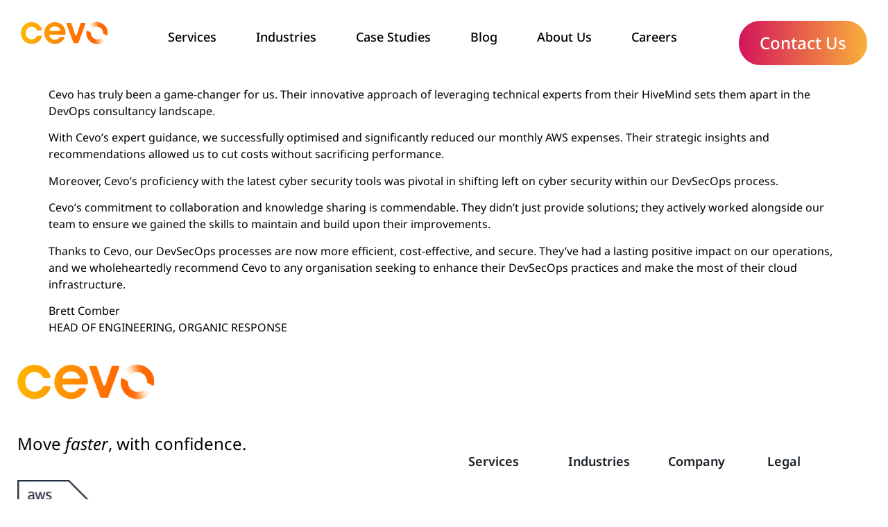

--- FILE ---
content_type: text/html; charset=UTF-8
request_url: https://cevo.com.au/testimonial/brett-comber/
body_size: 26704
content:
<!doctype html>
<html lang="en-AU">
<head><meta charset="UTF-8"><script>if(navigator.userAgent.match(/MSIE|Internet Explorer/i)||navigator.userAgent.match(/Trident\/7\..*?rv:11/i)){var href=document.location.href;if(!href.match(/[?&]nowprocket/)){if(href.indexOf("?")==-1){if(href.indexOf("#")==-1){document.location.href=href+"?nowprocket=1"}else{document.location.href=href.replace("#","?nowprocket=1#")}}else{if(href.indexOf("#")==-1){document.location.href=href+"&nowprocket=1"}else{document.location.href=href.replace("#","&nowprocket=1#")}}}}</script><script>(()=>{class RocketLazyLoadScripts{constructor(){this.v="2.0.4",this.userEvents=["keydown","keyup","mousedown","mouseup","mousemove","mouseover","mouseout","touchmove","touchstart","touchend","touchcancel","wheel","click","dblclick","input"],this.attributeEvents=["onblur","onclick","oncontextmenu","ondblclick","onfocus","onmousedown","onmouseenter","onmouseleave","onmousemove","onmouseout","onmouseover","onmouseup","onmousewheel","onscroll","onsubmit"]}async t(){this.i(),this.o(),/iP(ad|hone)/.test(navigator.userAgent)&&this.h(),this.u(),this.l(this),this.m(),this.k(this),this.p(this),this._(),await Promise.all([this.R(),this.L()]),this.lastBreath=Date.now(),this.S(this),this.P(),this.D(),this.O(),this.M(),await this.C(this.delayedScripts.normal),await this.C(this.delayedScripts.defer),await this.C(this.delayedScripts.async),await this.T(),await this.F(),await this.j(),await this.A(),window.dispatchEvent(new Event("rocket-allScriptsLoaded")),this.everythingLoaded=!0,this.lastTouchEnd&&await new Promise(t=>setTimeout(t,500-Date.now()+this.lastTouchEnd)),this.I(),this.H(),this.U(),this.W()}i(){this.CSPIssue=sessionStorage.getItem("rocketCSPIssue"),document.addEventListener("securitypolicyviolation",t=>{this.CSPIssue||"script-src-elem"!==t.violatedDirective||"data"!==t.blockedURI||(this.CSPIssue=!0,sessionStorage.setItem("rocketCSPIssue",!0))},{isRocket:!0})}o(){window.addEventListener("pageshow",t=>{this.persisted=t.persisted,this.realWindowLoadedFired=!0},{isRocket:!0}),window.addEventListener("pagehide",()=>{this.onFirstUserAction=null},{isRocket:!0})}h(){let t;function e(e){t=e}window.addEventListener("touchstart",e,{isRocket:!0}),window.addEventListener("touchend",function i(o){o.changedTouches[0]&&t.changedTouches[0]&&Math.abs(o.changedTouches[0].pageX-t.changedTouches[0].pageX)<10&&Math.abs(o.changedTouches[0].pageY-t.changedTouches[0].pageY)<10&&o.timeStamp-t.timeStamp<200&&(window.removeEventListener("touchstart",e,{isRocket:!0}),window.removeEventListener("touchend",i,{isRocket:!0}),"INPUT"===o.target.tagName&&"text"===o.target.type||(o.target.dispatchEvent(new TouchEvent("touchend",{target:o.target,bubbles:!0})),o.target.dispatchEvent(new MouseEvent("mouseover",{target:o.target,bubbles:!0})),o.target.dispatchEvent(new PointerEvent("click",{target:o.target,bubbles:!0,cancelable:!0,detail:1,clientX:o.changedTouches[0].clientX,clientY:o.changedTouches[0].clientY})),event.preventDefault()))},{isRocket:!0})}q(t){this.userActionTriggered||("mousemove"!==t.type||this.firstMousemoveIgnored?"keyup"===t.type||"mouseover"===t.type||"mouseout"===t.type||(this.userActionTriggered=!0,this.onFirstUserAction&&this.onFirstUserAction()):this.firstMousemoveIgnored=!0),"click"===t.type&&t.preventDefault(),t.stopPropagation(),t.stopImmediatePropagation(),"touchstart"===this.lastEvent&&"touchend"===t.type&&(this.lastTouchEnd=Date.now()),"click"===t.type&&(this.lastTouchEnd=0),this.lastEvent=t.type,t.composedPath&&t.composedPath()[0].getRootNode()instanceof ShadowRoot&&(t.rocketTarget=t.composedPath()[0]),this.savedUserEvents.push(t)}u(){this.savedUserEvents=[],this.userEventHandler=this.q.bind(this),this.userEvents.forEach(t=>window.addEventListener(t,this.userEventHandler,{passive:!1,isRocket:!0})),document.addEventListener("visibilitychange",this.userEventHandler,{isRocket:!0})}U(){this.userEvents.forEach(t=>window.removeEventListener(t,this.userEventHandler,{passive:!1,isRocket:!0})),document.removeEventListener("visibilitychange",this.userEventHandler,{isRocket:!0}),this.savedUserEvents.forEach(t=>{(t.rocketTarget||t.target).dispatchEvent(new window[t.constructor.name](t.type,t))})}m(){const t="return false",e=Array.from(this.attributeEvents,t=>"data-rocket-"+t),i="["+this.attributeEvents.join("],[")+"]",o="[data-rocket-"+this.attributeEvents.join("],[data-rocket-")+"]",s=(e,i,o)=>{o&&o!==t&&(e.setAttribute("data-rocket-"+i,o),e["rocket"+i]=new Function("event",o),e.setAttribute(i,t))};new MutationObserver(t=>{for(const n of t)"attributes"===n.type&&(n.attributeName.startsWith("data-rocket-")||this.everythingLoaded?n.attributeName.startsWith("data-rocket-")&&this.everythingLoaded&&this.N(n.target,n.attributeName.substring(12)):s(n.target,n.attributeName,n.target.getAttribute(n.attributeName))),"childList"===n.type&&n.addedNodes.forEach(t=>{if(t.nodeType===Node.ELEMENT_NODE)if(this.everythingLoaded)for(const i of[t,...t.querySelectorAll(o)])for(const t of i.getAttributeNames())e.includes(t)&&this.N(i,t.substring(12));else for(const e of[t,...t.querySelectorAll(i)])for(const t of e.getAttributeNames())this.attributeEvents.includes(t)&&s(e,t,e.getAttribute(t))})}).observe(document,{subtree:!0,childList:!0,attributeFilter:[...this.attributeEvents,...e]})}I(){this.attributeEvents.forEach(t=>{document.querySelectorAll("[data-rocket-"+t+"]").forEach(e=>{this.N(e,t)})})}N(t,e){const i=t.getAttribute("data-rocket-"+e);i&&(t.setAttribute(e,i),t.removeAttribute("data-rocket-"+e))}k(t){Object.defineProperty(HTMLElement.prototype,"onclick",{get(){return this.rocketonclick||null},set(e){this.rocketonclick=e,this.setAttribute(t.everythingLoaded?"onclick":"data-rocket-onclick","this.rocketonclick(event)")}})}S(t){function e(e,i){let o=e[i];e[i]=null,Object.defineProperty(e,i,{get:()=>o,set(s){t.everythingLoaded?o=s:e["rocket"+i]=o=s}})}e(document,"onreadystatechange"),e(window,"onload"),e(window,"onpageshow");try{Object.defineProperty(document,"readyState",{get:()=>t.rocketReadyState,set(e){t.rocketReadyState=e},configurable:!0}),document.readyState="loading"}catch(t){console.log("WPRocket DJE readyState conflict, bypassing")}}l(t){this.originalAddEventListener=EventTarget.prototype.addEventListener,this.originalRemoveEventListener=EventTarget.prototype.removeEventListener,this.savedEventListeners=[],EventTarget.prototype.addEventListener=function(e,i,o){o&&o.isRocket||!t.B(e,this)&&!t.userEvents.includes(e)||t.B(e,this)&&!t.userActionTriggered||e.startsWith("rocket-")||t.everythingLoaded?t.originalAddEventListener.call(this,e,i,o):(t.savedEventListeners.push({target:this,remove:!1,type:e,func:i,options:o}),"mouseenter"!==e&&"mouseleave"!==e||t.originalAddEventListener.call(this,e,t.savedUserEvents.push,o))},EventTarget.prototype.removeEventListener=function(e,i,o){o&&o.isRocket||!t.B(e,this)&&!t.userEvents.includes(e)||t.B(e,this)&&!t.userActionTriggered||e.startsWith("rocket-")||t.everythingLoaded?t.originalRemoveEventListener.call(this,e,i,o):t.savedEventListeners.push({target:this,remove:!0,type:e,func:i,options:o})}}J(t,e){this.savedEventListeners=this.savedEventListeners.filter(i=>{let o=i.type,s=i.target||window;return e!==o||t!==s||(this.B(o,s)&&(i.type="rocket-"+o),this.$(i),!1)})}H(){EventTarget.prototype.addEventListener=this.originalAddEventListener,EventTarget.prototype.removeEventListener=this.originalRemoveEventListener,this.savedEventListeners.forEach(t=>this.$(t))}$(t){t.remove?this.originalRemoveEventListener.call(t.target,t.type,t.func,t.options):this.originalAddEventListener.call(t.target,t.type,t.func,t.options)}p(t){let e;function i(e){return t.everythingLoaded?e:e.split(" ").map(t=>"load"===t||t.startsWith("load.")?"rocket-jquery-load":t).join(" ")}function o(o){function s(e){const s=o.fn[e];o.fn[e]=o.fn.init.prototype[e]=function(){return this[0]===window&&t.userActionTriggered&&("string"==typeof arguments[0]||arguments[0]instanceof String?arguments[0]=i(arguments[0]):"object"==typeof arguments[0]&&Object.keys(arguments[0]).forEach(t=>{const e=arguments[0][t];delete arguments[0][t],arguments[0][i(t)]=e})),s.apply(this,arguments),this}}if(o&&o.fn&&!t.allJQueries.includes(o)){const e={DOMContentLoaded:[],"rocket-DOMContentLoaded":[]};for(const t in e)document.addEventListener(t,()=>{e[t].forEach(t=>t())},{isRocket:!0});o.fn.ready=o.fn.init.prototype.ready=function(i){function s(){parseInt(o.fn.jquery)>2?setTimeout(()=>i.bind(document)(o)):i.bind(document)(o)}return"function"==typeof i&&(t.realDomReadyFired?!t.userActionTriggered||t.fauxDomReadyFired?s():e["rocket-DOMContentLoaded"].push(s):e.DOMContentLoaded.push(s)),o([])},s("on"),s("one"),s("off"),t.allJQueries.push(o)}e=o}t.allJQueries=[],o(window.jQuery),Object.defineProperty(window,"jQuery",{get:()=>e,set(t){o(t)}})}P(){const t=new Map;document.write=document.writeln=function(e){const i=document.currentScript,o=document.createRange(),s=i.parentElement;let n=t.get(i);void 0===n&&(n=i.nextSibling,t.set(i,n));const c=document.createDocumentFragment();o.setStart(c,0),c.appendChild(o.createContextualFragment(e)),s.insertBefore(c,n)}}async R(){return new Promise(t=>{this.userActionTriggered?t():this.onFirstUserAction=t})}async L(){return new Promise(t=>{document.addEventListener("DOMContentLoaded",()=>{this.realDomReadyFired=!0,t()},{isRocket:!0})})}async j(){return this.realWindowLoadedFired?Promise.resolve():new Promise(t=>{window.addEventListener("load",t,{isRocket:!0})})}M(){this.pendingScripts=[];this.scriptsMutationObserver=new MutationObserver(t=>{for(const e of t)e.addedNodes.forEach(t=>{"SCRIPT"!==t.tagName||t.noModule||t.isWPRocket||this.pendingScripts.push({script:t,promise:new Promise(e=>{const i=()=>{const i=this.pendingScripts.findIndex(e=>e.script===t);i>=0&&this.pendingScripts.splice(i,1),e()};t.addEventListener("load",i,{isRocket:!0}),t.addEventListener("error",i,{isRocket:!0}),setTimeout(i,1e3)})})})}),this.scriptsMutationObserver.observe(document,{childList:!0,subtree:!0})}async F(){await this.X(),this.pendingScripts.length?(await this.pendingScripts[0].promise,await this.F()):this.scriptsMutationObserver.disconnect()}D(){this.delayedScripts={normal:[],async:[],defer:[]},document.querySelectorAll("script[type$=rocketlazyloadscript]").forEach(t=>{t.hasAttribute("data-rocket-src")?t.hasAttribute("async")&&!1!==t.async?this.delayedScripts.async.push(t):t.hasAttribute("defer")&&!1!==t.defer||"module"===t.getAttribute("data-rocket-type")?this.delayedScripts.defer.push(t):this.delayedScripts.normal.push(t):this.delayedScripts.normal.push(t)})}async _(){await this.L();let t=[];document.querySelectorAll("script[type$=rocketlazyloadscript][data-rocket-src]").forEach(e=>{let i=e.getAttribute("data-rocket-src");if(i&&!i.startsWith("data:")){i.startsWith("//")&&(i=location.protocol+i);try{const o=new URL(i).origin;o!==location.origin&&t.push({src:o,crossOrigin:e.crossOrigin||"module"===e.getAttribute("data-rocket-type")})}catch(t){}}}),t=[...new Map(t.map(t=>[JSON.stringify(t),t])).values()],this.Y(t,"preconnect")}async G(t){if(await this.K(),!0!==t.noModule||!("noModule"in HTMLScriptElement.prototype))return new Promise(e=>{let i;function o(){(i||t).setAttribute("data-rocket-status","executed"),e()}try{if(navigator.userAgent.includes("Firefox/")||""===navigator.vendor||this.CSPIssue)i=document.createElement("script"),[...t.attributes].forEach(t=>{let e=t.nodeName;"type"!==e&&("data-rocket-type"===e&&(e="type"),"data-rocket-src"===e&&(e="src"),i.setAttribute(e,t.nodeValue))}),t.text&&(i.text=t.text),t.nonce&&(i.nonce=t.nonce),i.hasAttribute("src")?(i.addEventListener("load",o,{isRocket:!0}),i.addEventListener("error",()=>{i.setAttribute("data-rocket-status","failed-network"),e()},{isRocket:!0}),setTimeout(()=>{i.isConnected||e()},1)):(i.text=t.text,o()),i.isWPRocket=!0,t.parentNode.replaceChild(i,t);else{const i=t.getAttribute("data-rocket-type"),s=t.getAttribute("data-rocket-src");i?(t.type=i,t.removeAttribute("data-rocket-type")):t.removeAttribute("type"),t.addEventListener("load",o,{isRocket:!0}),t.addEventListener("error",i=>{this.CSPIssue&&i.target.src.startsWith("data:")?(console.log("WPRocket: CSP fallback activated"),t.removeAttribute("src"),this.G(t).then(e)):(t.setAttribute("data-rocket-status","failed-network"),e())},{isRocket:!0}),s?(t.fetchPriority="high",t.removeAttribute("data-rocket-src"),t.src=s):t.src="data:text/javascript;base64,"+window.btoa(unescape(encodeURIComponent(t.text)))}}catch(i){t.setAttribute("data-rocket-status","failed-transform"),e()}});t.setAttribute("data-rocket-status","skipped")}async C(t){const e=t.shift();return e?(e.isConnected&&await this.G(e),this.C(t)):Promise.resolve()}O(){this.Y([...this.delayedScripts.normal,...this.delayedScripts.defer,...this.delayedScripts.async],"preload")}Y(t,e){this.trash=this.trash||[];let i=!0;var o=document.createDocumentFragment();t.forEach(t=>{const s=t.getAttribute&&t.getAttribute("data-rocket-src")||t.src;if(s&&!s.startsWith("data:")){const n=document.createElement("link");n.href=s,n.rel=e,"preconnect"!==e&&(n.as="script",n.fetchPriority=i?"high":"low"),t.getAttribute&&"module"===t.getAttribute("data-rocket-type")&&(n.crossOrigin=!0),t.crossOrigin&&(n.crossOrigin=t.crossOrigin),t.integrity&&(n.integrity=t.integrity),t.nonce&&(n.nonce=t.nonce),o.appendChild(n),this.trash.push(n),i=!1}}),document.head.appendChild(o)}W(){this.trash.forEach(t=>t.remove())}async T(){try{document.readyState="interactive"}catch(t){}this.fauxDomReadyFired=!0;try{await this.K(),this.J(document,"readystatechange"),document.dispatchEvent(new Event("rocket-readystatechange")),await this.K(),document.rocketonreadystatechange&&document.rocketonreadystatechange(),await this.K(),this.J(document,"DOMContentLoaded"),document.dispatchEvent(new Event("rocket-DOMContentLoaded")),await this.K(),this.J(window,"DOMContentLoaded"),window.dispatchEvent(new Event("rocket-DOMContentLoaded"))}catch(t){console.error(t)}}async A(){try{document.readyState="complete"}catch(t){}try{await this.K(),this.J(document,"readystatechange"),document.dispatchEvent(new Event("rocket-readystatechange")),await this.K(),document.rocketonreadystatechange&&document.rocketonreadystatechange(),await this.K(),this.J(window,"load"),window.dispatchEvent(new Event("rocket-load")),await this.K(),window.rocketonload&&window.rocketonload(),await this.K(),this.allJQueries.forEach(t=>t(window).trigger("rocket-jquery-load")),await this.K(),this.J(window,"pageshow");const t=new Event("rocket-pageshow");t.persisted=this.persisted,window.dispatchEvent(t),await this.K(),window.rocketonpageshow&&window.rocketonpageshow({persisted:this.persisted})}catch(t){console.error(t)}}async K(){Date.now()-this.lastBreath>45&&(await this.X(),this.lastBreath=Date.now())}async X(){return document.hidden?new Promise(t=>setTimeout(t)):new Promise(t=>requestAnimationFrame(t))}B(t,e){return e===document&&"readystatechange"===t||(e===document&&"DOMContentLoaded"===t||(e===window&&"DOMContentLoaded"===t||(e===window&&"load"===t||e===window&&"pageshow"===t)))}static run(){(new RocketLazyLoadScripts).t()}}RocketLazyLoadScripts.run()})();</script>
	
	<meta name="viewport" content="width=device-width, initial-scale=1">
	<link rel="profile" href="https://gmpg.org/xfn/11">
	<meta name='robots' content='index, follow, max-image-preview:large, max-snippet:-1, max-video-preview:-1' />

	<!-- This site is optimized with the Yoast SEO plugin v26.8 - https://yoast.com/product/yoast-seo-wordpress/ -->
	<title>Brett Comber - Cevo</title>
	<meta name="description" content="Cevo has truly been a game-changer for us. Their innovative approach of leveraging technical experts from their HiveMind sets them apart in the DevOps consultancy landscape." />
	<link rel="canonical" href="https://cevo.com.au/testimonial/brett-comber/" />
	<meta property="og:locale" content="en_US" />
	<meta property="og:type" content="article" />
	<meta property="og:title" content="Brett Comber - Cevo" />
	<meta property="og:description" content="Cevo has truly been a game-changer for us. Their innovative approach of leveraging technical experts from their HiveMind sets them apart in the DevOps consultancy landscape." />
	<meta property="og:url" content="https://cevo.com.au/testimonial/brett-comber/" />
	<meta property="og:site_name" content="Cevo" />
	<meta name="twitter:card" content="summary_large_image" />
	<meta name="twitter:site" content="@cevoaustralia" />
	<meta name="twitter:label1" content="Est. reading time" />
	<meta name="twitter:data1" content="1 minute" />
	<script type="application/ld+json" class="yoast-schema-graph">{"@context":"https://schema.org","@graph":[{"@type":"WebPage","@id":"https://cevo.com.au/testimonial/brett-comber/","url":"https://cevo.com.au/testimonial/brett-comber/","name":"Brett Comber - Cevo","isPartOf":{"@id":"https://cevo.com.au/#website"},"primaryImageOfPage":{"@id":"https://cevo.com.au/testimonial/brett-comber/#primaryimage"},"image":{"@id":"https://cevo.com.au/testimonial/brett-comber/#primaryimage"},"thumbnailUrl":"https://cevo.com.au/wp-content/uploads/2023/08/Organic-Response-white.svg","datePublished":"2023-08-28T02:45:05+00:00","description":"Cevo has truly been a game-changer for us. Their innovative approach of leveraging technical experts from their HiveMind sets them apart in the DevOps consultancy landscape.","breadcrumb":{"@id":"https://cevo.com.au/testimonial/brett-comber/#breadcrumb"},"inLanguage":"en-AU","potentialAction":[{"@type":"ReadAction","target":["https://cevo.com.au/testimonial/brett-comber/"]}]},{"@type":"ImageObject","inLanguage":"en-AU","@id":"https://cevo.com.au/testimonial/brett-comber/#primaryimage","url":"https://cevo.com.au/wp-content/uploads/2023/08/Organic-Response-white.svg","contentUrl":"https://cevo.com.au/wp-content/uploads/2023/08/Organic-Response-white.svg","width":759,"height":200},{"@type":"BreadcrumbList","@id":"https://cevo.com.au/testimonial/brett-comber/#breadcrumb","itemListElement":[{"@type":"ListItem","position":1,"name":"Home","item":"https://cevo.com.au/"},{"@type":"ListItem","position":2,"name":"Testimonials","item":"https://cevo.com.au/testimonial/"},{"@type":"ListItem","position":3,"name":"Brett Comber"}]},{"@type":"WebSite","@id":"https://cevo.com.au/#website","url":"https://cevo.com.au/","name":"Cevo","description":"AWS Premier Consulting Partner","publisher":{"@id":"https://cevo.com.au/#organization"},"potentialAction":[{"@type":"SearchAction","target":{"@type":"EntryPoint","urlTemplate":"https://cevo.com.au/?s={search_term_string}"},"query-input":{"@type":"PropertyValueSpecification","valueRequired":true,"valueName":"search_term_string"}}],"inLanguage":"en-AU"},{"@type":"Organization","@id":"https://cevo.com.au/#organization","name":"Cevo","url":"https://cevo.com.au/","logo":{"@type":"ImageObject","inLanguage":"en-AU","@id":"https://cevo.com.au/#/schema/logo/image/","url":"https://cevo.com.au/wp-content/uploads/2021/09/CEVO-logo-smaller.png","contentUrl":"https://cevo.com.au/wp-content/uploads/2021/09/CEVO-logo-smaller.png","width":250,"height":70,"caption":"Cevo"},"image":{"@id":"https://cevo.com.au/#/schema/logo/image/"},"sameAs":["https://x.com/cevoaustralia","https://www.linkedin.com/company/cevoaustralia/","https://www.youtube.com/channel/UCeWwnMuG8a93Y5jf3ak2HIw"]}]}</script>
	<!-- / Yoast SEO plugin. -->


<link rel='dns-prefetch' href='//js.hs-scripts.com' />
<link rel='dns-prefetch' href='//www.googletagmanager.com' />

<link rel="alternate" type="application/rss+xml" title="Cevo &raquo; Feed" href="https://cevo.com.au/feed/" />
<link rel="alternate" type="application/rss+xml" title="Cevo &raquo; Comments Feed" href="https://cevo.com.au/comments/feed/" />
<link rel="alternate" title="oEmbed (JSON)" type="application/json+oembed" href="https://cevo.com.au/wp-json/oembed/1.0/embed?url=https%3A%2F%2Fcevo.com.au%2Ftestimonial%2Fbrett-comber%2F" />
<link rel="alternate" title="oEmbed (XML)" type="text/xml+oembed" href="https://cevo.com.au/wp-json/oembed/1.0/embed?url=https%3A%2F%2Fcevo.com.au%2Ftestimonial%2Fbrett-comber%2F&#038;format=xml" />
<style id='wp-img-auto-sizes-contain-inline-css'>
img:is([sizes=auto i],[sizes^="auto," i]){contain-intrinsic-size:3000px 1500px}
/*# sourceURL=wp-img-auto-sizes-contain-inline-css */
</style>
<style id='wp-emoji-styles-inline-css'>

	img.wp-smiley, img.emoji {
		display: inline !important;
		border: none !important;
		box-shadow: none !important;
		height: 1em !important;
		width: 1em !important;
		margin: 0 0.07em !important;
		vertical-align: -0.1em !important;
		background: none !important;
		padding: 0 !important;
	}
/*# sourceURL=wp-emoji-styles-inline-css */
</style>
<link rel='stylesheet' id='wp-block-library-css' href='https://cevo.com.au/wp-includes/css/dist/block-library/style.min.css?ver=6.9' media='all' />
<style id='safe-svg-svg-icon-style-inline-css'>
.safe-svg-cover{text-align:center}.safe-svg-cover .safe-svg-inside{display:inline-block;max-width:100%}.safe-svg-cover svg{fill:currentColor;height:100%;max-height:100%;max-width:100%;width:100%}

/*# sourceURL=https://cevo.com.au/wp-content/plugins/safe-svg/dist/safe-svg-block-frontend.css */
</style>
<style id='global-styles-inline-css'>
:root{--wp--preset--aspect-ratio--square: 1;--wp--preset--aspect-ratio--4-3: 4/3;--wp--preset--aspect-ratio--3-4: 3/4;--wp--preset--aspect-ratio--3-2: 3/2;--wp--preset--aspect-ratio--2-3: 2/3;--wp--preset--aspect-ratio--16-9: 16/9;--wp--preset--aspect-ratio--9-16: 9/16;--wp--preset--color--black: #000000;--wp--preset--color--cyan-bluish-gray: #abb8c3;--wp--preset--color--white: #ffffff;--wp--preset--color--pale-pink: #f78da7;--wp--preset--color--vivid-red: #cf2e2e;--wp--preset--color--luminous-vivid-orange: #ff6900;--wp--preset--color--luminous-vivid-amber: #fcb900;--wp--preset--color--light-green-cyan: #7bdcb5;--wp--preset--color--vivid-green-cyan: #00d084;--wp--preset--color--pale-cyan-blue: #8ed1fc;--wp--preset--color--vivid-cyan-blue: #0693e3;--wp--preset--color--vivid-purple: #9b51e0;--wp--preset--gradient--vivid-cyan-blue-to-vivid-purple: linear-gradient(135deg,rgb(6,147,227) 0%,rgb(155,81,224) 100%);--wp--preset--gradient--light-green-cyan-to-vivid-green-cyan: linear-gradient(135deg,rgb(122,220,180) 0%,rgb(0,208,130) 100%);--wp--preset--gradient--luminous-vivid-amber-to-luminous-vivid-orange: linear-gradient(135deg,rgb(252,185,0) 0%,rgb(255,105,0) 100%);--wp--preset--gradient--luminous-vivid-orange-to-vivid-red: linear-gradient(135deg,rgb(255,105,0) 0%,rgb(207,46,46) 100%);--wp--preset--gradient--very-light-gray-to-cyan-bluish-gray: linear-gradient(135deg,rgb(238,238,238) 0%,rgb(169,184,195) 100%);--wp--preset--gradient--cool-to-warm-spectrum: linear-gradient(135deg,rgb(74,234,220) 0%,rgb(151,120,209) 20%,rgb(207,42,186) 40%,rgb(238,44,130) 60%,rgb(251,105,98) 80%,rgb(254,248,76) 100%);--wp--preset--gradient--blush-light-purple: linear-gradient(135deg,rgb(255,206,236) 0%,rgb(152,150,240) 100%);--wp--preset--gradient--blush-bordeaux: linear-gradient(135deg,rgb(254,205,165) 0%,rgb(254,45,45) 50%,rgb(107,0,62) 100%);--wp--preset--gradient--luminous-dusk: linear-gradient(135deg,rgb(255,203,112) 0%,rgb(199,81,192) 50%,rgb(65,88,208) 100%);--wp--preset--gradient--pale-ocean: linear-gradient(135deg,rgb(255,245,203) 0%,rgb(182,227,212) 50%,rgb(51,167,181) 100%);--wp--preset--gradient--electric-grass: linear-gradient(135deg,rgb(202,248,128) 0%,rgb(113,206,126) 100%);--wp--preset--gradient--midnight: linear-gradient(135deg,rgb(2,3,129) 0%,rgb(40,116,252) 100%);--wp--preset--font-size--small: 13px;--wp--preset--font-size--medium: 20px;--wp--preset--font-size--large: 36px;--wp--preset--font-size--x-large: 42px;--wp--preset--spacing--20: 0.44rem;--wp--preset--spacing--30: 0.67rem;--wp--preset--spacing--40: 1rem;--wp--preset--spacing--50: 1.5rem;--wp--preset--spacing--60: 2.25rem;--wp--preset--spacing--70: 3.38rem;--wp--preset--spacing--80: 5.06rem;--wp--preset--shadow--natural: 6px 6px 9px rgba(0, 0, 0, 0.2);--wp--preset--shadow--deep: 12px 12px 50px rgba(0, 0, 0, 0.4);--wp--preset--shadow--sharp: 6px 6px 0px rgba(0, 0, 0, 0.2);--wp--preset--shadow--outlined: 6px 6px 0px -3px rgb(255, 255, 255), 6px 6px rgb(0, 0, 0);--wp--preset--shadow--crisp: 6px 6px 0px rgb(0, 0, 0);}:root { --wp--style--global--content-size: 800px;--wp--style--global--wide-size: 1200px; }:where(body) { margin: 0; }.wp-site-blocks > .alignleft { float: left; margin-right: 2em; }.wp-site-blocks > .alignright { float: right; margin-left: 2em; }.wp-site-blocks > .aligncenter { justify-content: center; margin-left: auto; margin-right: auto; }:where(.wp-site-blocks) > * { margin-block-start: 24px; margin-block-end: 0; }:where(.wp-site-blocks) > :first-child { margin-block-start: 0; }:where(.wp-site-blocks) > :last-child { margin-block-end: 0; }:root { --wp--style--block-gap: 24px; }:root :where(.is-layout-flow) > :first-child{margin-block-start: 0;}:root :where(.is-layout-flow) > :last-child{margin-block-end: 0;}:root :where(.is-layout-flow) > *{margin-block-start: 24px;margin-block-end: 0;}:root :where(.is-layout-constrained) > :first-child{margin-block-start: 0;}:root :where(.is-layout-constrained) > :last-child{margin-block-end: 0;}:root :where(.is-layout-constrained) > *{margin-block-start: 24px;margin-block-end: 0;}:root :where(.is-layout-flex){gap: 24px;}:root :where(.is-layout-grid){gap: 24px;}.is-layout-flow > .alignleft{float: left;margin-inline-start: 0;margin-inline-end: 2em;}.is-layout-flow > .alignright{float: right;margin-inline-start: 2em;margin-inline-end: 0;}.is-layout-flow > .aligncenter{margin-left: auto !important;margin-right: auto !important;}.is-layout-constrained > .alignleft{float: left;margin-inline-start: 0;margin-inline-end: 2em;}.is-layout-constrained > .alignright{float: right;margin-inline-start: 2em;margin-inline-end: 0;}.is-layout-constrained > .aligncenter{margin-left: auto !important;margin-right: auto !important;}.is-layout-constrained > :where(:not(.alignleft):not(.alignright):not(.alignfull)){max-width: var(--wp--style--global--content-size);margin-left: auto !important;margin-right: auto !important;}.is-layout-constrained > .alignwide{max-width: var(--wp--style--global--wide-size);}body .is-layout-flex{display: flex;}.is-layout-flex{flex-wrap: wrap;align-items: center;}.is-layout-flex > :is(*, div){margin: 0;}body .is-layout-grid{display: grid;}.is-layout-grid > :is(*, div){margin: 0;}body{padding-top: 0px;padding-right: 0px;padding-bottom: 0px;padding-left: 0px;}a:where(:not(.wp-element-button)){text-decoration: underline;}:root :where(.wp-element-button, .wp-block-button__link){background-color: #32373c;border-width: 0;color: #fff;font-family: inherit;font-size: inherit;font-style: inherit;font-weight: inherit;letter-spacing: inherit;line-height: inherit;padding-top: calc(0.667em + 2px);padding-right: calc(1.333em + 2px);padding-bottom: calc(0.667em + 2px);padding-left: calc(1.333em + 2px);text-decoration: none;text-transform: inherit;}.has-black-color{color: var(--wp--preset--color--black) !important;}.has-cyan-bluish-gray-color{color: var(--wp--preset--color--cyan-bluish-gray) !important;}.has-white-color{color: var(--wp--preset--color--white) !important;}.has-pale-pink-color{color: var(--wp--preset--color--pale-pink) !important;}.has-vivid-red-color{color: var(--wp--preset--color--vivid-red) !important;}.has-luminous-vivid-orange-color{color: var(--wp--preset--color--luminous-vivid-orange) !important;}.has-luminous-vivid-amber-color{color: var(--wp--preset--color--luminous-vivid-amber) !important;}.has-light-green-cyan-color{color: var(--wp--preset--color--light-green-cyan) !important;}.has-vivid-green-cyan-color{color: var(--wp--preset--color--vivid-green-cyan) !important;}.has-pale-cyan-blue-color{color: var(--wp--preset--color--pale-cyan-blue) !important;}.has-vivid-cyan-blue-color{color: var(--wp--preset--color--vivid-cyan-blue) !important;}.has-vivid-purple-color{color: var(--wp--preset--color--vivid-purple) !important;}.has-black-background-color{background-color: var(--wp--preset--color--black) !important;}.has-cyan-bluish-gray-background-color{background-color: var(--wp--preset--color--cyan-bluish-gray) !important;}.has-white-background-color{background-color: var(--wp--preset--color--white) !important;}.has-pale-pink-background-color{background-color: var(--wp--preset--color--pale-pink) !important;}.has-vivid-red-background-color{background-color: var(--wp--preset--color--vivid-red) !important;}.has-luminous-vivid-orange-background-color{background-color: var(--wp--preset--color--luminous-vivid-orange) !important;}.has-luminous-vivid-amber-background-color{background-color: var(--wp--preset--color--luminous-vivid-amber) !important;}.has-light-green-cyan-background-color{background-color: var(--wp--preset--color--light-green-cyan) !important;}.has-vivid-green-cyan-background-color{background-color: var(--wp--preset--color--vivid-green-cyan) !important;}.has-pale-cyan-blue-background-color{background-color: var(--wp--preset--color--pale-cyan-blue) !important;}.has-vivid-cyan-blue-background-color{background-color: var(--wp--preset--color--vivid-cyan-blue) !important;}.has-vivid-purple-background-color{background-color: var(--wp--preset--color--vivid-purple) !important;}.has-black-border-color{border-color: var(--wp--preset--color--black) !important;}.has-cyan-bluish-gray-border-color{border-color: var(--wp--preset--color--cyan-bluish-gray) !important;}.has-white-border-color{border-color: var(--wp--preset--color--white) !important;}.has-pale-pink-border-color{border-color: var(--wp--preset--color--pale-pink) !important;}.has-vivid-red-border-color{border-color: var(--wp--preset--color--vivid-red) !important;}.has-luminous-vivid-orange-border-color{border-color: var(--wp--preset--color--luminous-vivid-orange) !important;}.has-luminous-vivid-amber-border-color{border-color: var(--wp--preset--color--luminous-vivid-amber) !important;}.has-light-green-cyan-border-color{border-color: var(--wp--preset--color--light-green-cyan) !important;}.has-vivid-green-cyan-border-color{border-color: var(--wp--preset--color--vivid-green-cyan) !important;}.has-pale-cyan-blue-border-color{border-color: var(--wp--preset--color--pale-cyan-blue) !important;}.has-vivid-cyan-blue-border-color{border-color: var(--wp--preset--color--vivid-cyan-blue) !important;}.has-vivid-purple-border-color{border-color: var(--wp--preset--color--vivid-purple) !important;}.has-vivid-cyan-blue-to-vivid-purple-gradient-background{background: var(--wp--preset--gradient--vivid-cyan-blue-to-vivid-purple) !important;}.has-light-green-cyan-to-vivid-green-cyan-gradient-background{background: var(--wp--preset--gradient--light-green-cyan-to-vivid-green-cyan) !important;}.has-luminous-vivid-amber-to-luminous-vivid-orange-gradient-background{background: var(--wp--preset--gradient--luminous-vivid-amber-to-luminous-vivid-orange) !important;}.has-luminous-vivid-orange-to-vivid-red-gradient-background{background: var(--wp--preset--gradient--luminous-vivid-orange-to-vivid-red) !important;}.has-very-light-gray-to-cyan-bluish-gray-gradient-background{background: var(--wp--preset--gradient--very-light-gray-to-cyan-bluish-gray) !important;}.has-cool-to-warm-spectrum-gradient-background{background: var(--wp--preset--gradient--cool-to-warm-spectrum) !important;}.has-blush-light-purple-gradient-background{background: var(--wp--preset--gradient--blush-light-purple) !important;}.has-blush-bordeaux-gradient-background{background: var(--wp--preset--gradient--blush-bordeaux) !important;}.has-luminous-dusk-gradient-background{background: var(--wp--preset--gradient--luminous-dusk) !important;}.has-pale-ocean-gradient-background{background: var(--wp--preset--gradient--pale-ocean) !important;}.has-electric-grass-gradient-background{background: var(--wp--preset--gradient--electric-grass) !important;}.has-midnight-gradient-background{background: var(--wp--preset--gradient--midnight) !important;}.has-small-font-size{font-size: var(--wp--preset--font-size--small) !important;}.has-medium-font-size{font-size: var(--wp--preset--font-size--medium) !important;}.has-large-font-size{font-size: var(--wp--preset--font-size--large) !important;}.has-x-large-font-size{font-size: var(--wp--preset--font-size--x-large) !important;}
:root :where(.wp-block-pullquote){font-size: 1.5em;line-height: 1.6;}
/*# sourceURL=global-styles-inline-css */
</style>
<link data-minify="1" rel='stylesheet' id='hello-elementor-css' href='https://cevo.com.au/wp-content/cache/min/1/wp-content/themes/hello-elementor/assets/css/reset.css?ver=1769190233' media='all' />
<link data-minify="1" rel='stylesheet' id='hello-elementor-theme-style-css' href='https://cevo.com.au/wp-content/cache/min/1/wp-content/themes/hello-elementor/assets/css/theme.css?ver=1769190233' media='all' />
<link data-minify="1" rel='stylesheet' id='hello-elementor-header-footer-css' href='https://cevo.com.au/wp-content/cache/min/1/wp-content/themes/hello-elementor/assets/css/header-footer.css?ver=1769190233' media='all' />
<link rel='stylesheet' id='elementor-frontend-css' href='https://cevo.com.au/wp-content/plugins/elementor/assets/css/frontend.min.css?ver=3.34.2' media='all' />
<link rel='stylesheet' id='widget-image-css' href='https://cevo.com.au/wp-content/plugins/elementor/assets/css/widget-image.min.css?ver=3.34.2' media='all' />
<link rel='stylesheet' id='widget-nav-menu-css' href='https://cevo.com.au/wp-content/plugins/elementor-pro/assets/css/widget-nav-menu.min.css?ver=3.34.1' media='all' />
<link rel='stylesheet' id='e-animation-grow-css' href='https://cevo.com.au/wp-content/plugins/elementor/assets/lib/animations/styles/e-animation-grow.min.css?ver=3.34.2' media='all' />
<link rel='stylesheet' id='widget-social-icons-css' href='https://cevo.com.au/wp-content/plugins/elementor/assets/css/widget-social-icons.min.css?ver=3.34.2' media='all' />
<link rel='stylesheet' id='e-apple-webkit-css' href='https://cevo.com.au/wp-content/plugins/elementor/assets/css/conditionals/apple-webkit.min.css?ver=3.34.2' media='all' />
<link data-minify="1" rel='stylesheet' id='elementor-icons-css' href='https://cevo.com.au/wp-content/cache/min/1/wp-content/plugins/elementor/assets/lib/eicons/css/elementor-icons.min.css?ver=1769190233' media='all' />
<link rel='stylesheet' id='elementor-post-6-css' href='https://cevo.com.au/wp-content/uploads/elementor/css/post-6.css?ver=1769190226' media='all' />
<link data-minify="1" rel='stylesheet' id='font-awesome-5-all-css' href='https://cevo.com.au/wp-content/cache/min/1/wp-content/plugins/elementor/assets/lib/font-awesome/css/all.min.css?ver=1769190233' media='all' />
<link rel='stylesheet' id='font-awesome-4-shim-css' href='https://cevo.com.au/wp-content/plugins/elementor/assets/lib/font-awesome/css/v4-shims.min.css?ver=3.34.2' media='all' />
<link rel='stylesheet' id='elementor-post-21523-css' href='https://cevo.com.au/wp-content/uploads/elementor/css/post-21523.css?ver=1769190232' media='all' />
<link rel='stylesheet' id='elementor-post-44-css' href='https://cevo.com.au/wp-content/uploads/elementor/css/post-44.css?ver=1769190227' media='all' />
<link data-minify="1" rel='stylesheet' id='hello-elementor-child-style-css' href='https://cevo.com.au/wp-content/cache/min/1/wp-content/themes/cevo/style.css?ver=1769190233' media='all' />
<link data-minify="1" rel='stylesheet' id='elementor-gf-local-notosans-css' href='https://cevo.com.au/wp-content/cache/min/1/wp-content/uploads/elementor/google-fonts/css/notosans.css?ver=1769190233' media='all' />
<link data-minify="1" rel='stylesheet' id='elementor-gf-local-nunitosans-css' href='https://cevo.com.au/wp-content/cache/min/1/wp-content/uploads/elementor/google-fonts/css/nunitosans.css?ver=1769190233' media='all' />
<link rel='stylesheet' id='elementor-icons-shared-0-css' href='https://cevo.com.au/wp-content/plugins/elementor/assets/lib/font-awesome/css/fontawesome.min.css?ver=5.15.3' media='all' />
<link data-minify="1" rel='stylesheet' id='elementor-icons-fa-solid-css' href='https://cevo.com.au/wp-content/cache/min/1/wp-content/plugins/elementor/assets/lib/font-awesome/css/solid.min.css?ver=1769190233' media='all' />
<link data-minify="1" rel='stylesheet' id='elementor-icons-fa-brands-css' href='https://cevo.com.au/wp-content/cache/min/1/wp-content/plugins/elementor/assets/lib/font-awesome/css/brands.min.css?ver=1769190233' media='all' />
<script type="rocketlazyloadscript" data-rocket-src="https://cevo.com.au/wp-includes/js/jquery/jquery.min.js?ver=3.7.1" id="jquery-core-js" data-rocket-defer defer></script>
<script type="rocketlazyloadscript" data-rocket-src="https://cevo.com.au/wp-includes/js/jquery/jquery-migrate.min.js?ver=3.4.1" id="jquery-migrate-js" data-rocket-defer defer></script>
<script type="rocketlazyloadscript" data-rocket-src="https://cevo.com.au/wp-content/plugins/elementor/assets/lib/font-awesome/js/v4-shims.min.js?ver=3.34.2" id="font-awesome-4-shim-js" data-rocket-defer defer></script>

<!-- Google tag (gtag.js) snippet added by Site Kit -->
<!-- Google Analytics snippet added by Site Kit -->
<script type="rocketlazyloadscript" data-rocket-src="https://www.googletagmanager.com/gtag/js?id=G-0H5WG7G1VR" id="google_gtagjs-js" async></script>
<script type="rocketlazyloadscript" id="google_gtagjs-js-after">
window.dataLayer = window.dataLayer || [];function gtag(){dataLayer.push(arguments);}
gtag("set","linker",{"domains":["cevo.com.au"]});
gtag("js", new Date());
gtag("set", "developer_id.dZTNiMT", true);
gtag("config", "G-0H5WG7G1VR");
//# sourceURL=google_gtagjs-js-after
</script>
<link rel="https://api.w.org/" href="https://cevo.com.au/wp-json/" /><link rel="alternate" title="JSON" type="application/json" href="https://cevo.com.au/wp-json/wp/v2/testimonial/15731" /><link rel="EditURI" type="application/rsd+xml" title="RSD" href="https://cevo.com.au/xmlrpc.php?rsd" />
<meta name="generator" content="WordPress 6.9" />
<link rel='shortlink' href='https://cevo.com.au/?p=15731' />
<meta name="generator" content="Site Kit by Google 1.170.0" />			<!-- DO NOT COPY THIS SNIPPET! Start of Page Analytics Tracking for HubSpot WordPress plugin v11.3.37-->
			<script type="rocketlazyloadscript" class="hsq-set-content-id" data-content-id="blog-post">
				var _hsq = _hsq || [];
				_hsq.push(["setContentType", "blog-post"]);
			</script>
			<!-- DO NOT COPY THIS SNIPPET! End of Page Analytics Tracking for HubSpot WordPress plugin -->
			<meta name="generator" content="Elementor 3.34.2; features: additional_custom_breakpoints; settings: css_print_method-external, google_font-enabled, font_display-auto">
<script type="rocketlazyloadscript" data-rocket-type='text/javascript' data-rocket-src='https://www.googletagmanager.com/gtag/js?id=UA-85342414-1' id='google_gtagjs-js' async></script>
<script type="rocketlazyloadscript" data-rocket-type='text/javascript' id='google_gtagjs-js-after'>
window.dataLayer = window.dataLayer || [];function gtag(){dataLayer.push(arguments);}
gtag('set', 'linker', {"domains":["cevo.com.au"]} );
gtag("js", new Date());
gtag("set", "developer_id.dZTNiMT", true);
gtag("config", "UA-85342414-1", {"anonymize_ip":true});
</script>

<script type="rocketlazyloadscript" data-rocket-type="text/javascript">
_linkedin_partner_id = "4785644";
window._linkedin_data_partner_ids = window._linkedin_data_partner_ids || [];
window._linkedin_data_partner_ids.push(_linkedin_partner_id);
</script><script type="rocketlazyloadscript" data-rocket-type="text/javascript">
(function(l) {
if (!l){window.lintrk = function(a,b){window.lintrk.q.push([a,b])};
window.lintrk.q=[]}
var s = document.getElementsByTagName("script")[0];
var b = document.createElement("script");
b.type = "text/javascript";b.async = true;
b.src = "https://snap.licdn.com/li.lms-analytics/insight.min.js";
s.parentNode.insertBefore(b, s);})(window.lintrk);
</script>
<noscript>
<img height="1" width="1" style="display:none;" alt="" src="https://px.ads.linkedin.com/collect/?pid=4785644&fmt=gif" />
</noscript>
			<style>
				.e-con.e-parent:nth-of-type(n+4):not(.e-lazyloaded):not(.e-no-lazyload),
				.e-con.e-parent:nth-of-type(n+4):not(.e-lazyloaded):not(.e-no-lazyload) * {
					background-image: none !important;
				}
				@media screen and (max-height: 1024px) {
					.e-con.e-parent:nth-of-type(n+3):not(.e-lazyloaded):not(.e-no-lazyload),
					.e-con.e-parent:nth-of-type(n+3):not(.e-lazyloaded):not(.e-no-lazyload) * {
						background-image: none !important;
					}
				}
				@media screen and (max-height: 640px) {
					.e-con.e-parent:nth-of-type(n+2):not(.e-lazyloaded):not(.e-no-lazyload),
					.e-con.e-parent:nth-of-type(n+2):not(.e-lazyloaded):not(.e-no-lazyload) * {
						background-image: none !important;
					}
				}
			</style>
			<style type="text/css">.saboxplugin-wrap{-webkit-box-sizing:border-box;-moz-box-sizing:border-box;-ms-box-sizing:border-box;box-sizing:border-box;border:1px solid #eee;width:100%;clear:both;display:block;overflow:hidden;word-wrap:break-word;position:relative}.saboxplugin-wrap .saboxplugin-gravatar{float:left;padding:0 20px 20px 20px}.saboxplugin-wrap .saboxplugin-gravatar img{max-width:100px;height:auto;border-radius:0;}.saboxplugin-wrap .saboxplugin-authorname{font-size:18px;line-height:1;margin:20px 0 0 20px;display:block}.saboxplugin-wrap .saboxplugin-authorname a{text-decoration:none}.saboxplugin-wrap .saboxplugin-authorname a:focus{outline:0}.saboxplugin-wrap .saboxplugin-desc{display:block;margin:5px 20px}.saboxplugin-wrap .saboxplugin-desc a{text-decoration:underline}.saboxplugin-wrap .saboxplugin-desc p{margin:5px 0 12px}.saboxplugin-wrap .saboxplugin-web{margin:0 20px 15px;text-align:left}.saboxplugin-wrap .sab-web-position{text-align:right}.saboxplugin-wrap .saboxplugin-web a{color:#ccc;text-decoration:none}.saboxplugin-wrap .saboxplugin-socials{position:relative;display:block;background:#fcfcfc;padding:5px;border-top:1px solid #eee}.saboxplugin-wrap .saboxplugin-socials a svg{width:20px;height:20px}.saboxplugin-wrap .saboxplugin-socials a svg .st2{fill:#fff; transform-origin:center center;}.saboxplugin-wrap .saboxplugin-socials a svg .st1{fill:rgba(0,0,0,.3)}.saboxplugin-wrap .saboxplugin-socials a:hover{opacity:.8;-webkit-transition:opacity .4s;-moz-transition:opacity .4s;-o-transition:opacity .4s;transition:opacity .4s;box-shadow:none!important;-webkit-box-shadow:none!important}.saboxplugin-wrap .saboxplugin-socials .saboxplugin-icon-color{box-shadow:none;padding:0;border:0;-webkit-transition:opacity .4s;-moz-transition:opacity .4s;-o-transition:opacity .4s;transition:opacity .4s;display:inline-block;color:#fff;font-size:0;text-decoration:inherit;margin:5px;-webkit-border-radius:0;-moz-border-radius:0;-ms-border-radius:0;-o-border-radius:0;border-radius:0;overflow:hidden}.saboxplugin-wrap .saboxplugin-socials .saboxplugin-icon-grey{text-decoration:inherit;box-shadow:none;position:relative;display:-moz-inline-stack;display:inline-block;vertical-align:middle;zoom:1;margin:10px 5px;color:#444;fill:#444}.clearfix:after,.clearfix:before{content:' ';display:table;line-height:0;clear:both}.ie7 .clearfix{zoom:1}.saboxplugin-socials.sabox-colored .saboxplugin-icon-color .sab-twitch{border-color:#38245c}.saboxplugin-socials.sabox-colored .saboxplugin-icon-color .sab-behance{border-color:#003eb0}.saboxplugin-socials.sabox-colored .saboxplugin-icon-color .sab-deviantart{border-color:#036824}.saboxplugin-socials.sabox-colored .saboxplugin-icon-color .sab-digg{border-color:#00327c}.saboxplugin-socials.sabox-colored .saboxplugin-icon-color .sab-dribbble{border-color:#ba1655}.saboxplugin-socials.sabox-colored .saboxplugin-icon-color .sab-facebook{border-color:#1e2e4f}.saboxplugin-socials.sabox-colored .saboxplugin-icon-color .sab-flickr{border-color:#003576}.saboxplugin-socials.sabox-colored .saboxplugin-icon-color .sab-github{border-color:#264874}.saboxplugin-socials.sabox-colored .saboxplugin-icon-color .sab-google{border-color:#0b51c5}.saboxplugin-socials.sabox-colored .saboxplugin-icon-color .sab-html5{border-color:#902e13}.saboxplugin-socials.sabox-colored .saboxplugin-icon-color .sab-instagram{border-color:#1630aa}.saboxplugin-socials.sabox-colored .saboxplugin-icon-color .sab-linkedin{border-color:#00344f}.saboxplugin-socials.sabox-colored .saboxplugin-icon-color .sab-pinterest{border-color:#5b040e}.saboxplugin-socials.sabox-colored .saboxplugin-icon-color .sab-reddit{border-color:#992900}.saboxplugin-socials.sabox-colored .saboxplugin-icon-color .sab-rss{border-color:#a43b0a}.saboxplugin-socials.sabox-colored .saboxplugin-icon-color .sab-sharethis{border-color:#5d8420}.saboxplugin-socials.sabox-colored .saboxplugin-icon-color .sab-soundcloud{border-color:#995200}.saboxplugin-socials.sabox-colored .saboxplugin-icon-color .sab-spotify{border-color:#0f612c}.saboxplugin-socials.sabox-colored .saboxplugin-icon-color .sab-stackoverflow{border-color:#a95009}.saboxplugin-socials.sabox-colored .saboxplugin-icon-color .sab-steam{border-color:#006388}.saboxplugin-socials.sabox-colored .saboxplugin-icon-color .sab-user_email{border-color:#b84e05}.saboxplugin-socials.sabox-colored .saboxplugin-icon-color .sab-tumblr{border-color:#10151b}.saboxplugin-socials.sabox-colored .saboxplugin-icon-color .sab-twitter{border-color:#0967a0}.saboxplugin-socials.sabox-colored .saboxplugin-icon-color .sab-vimeo{border-color:#0d7091}.saboxplugin-socials.sabox-colored .saboxplugin-icon-color .sab-windows{border-color:#003f71}.saboxplugin-socials.sabox-colored .saboxplugin-icon-color .sab-whatsapp{border-color:#003f71}.saboxplugin-socials.sabox-colored .saboxplugin-icon-color .sab-wordpress{border-color:#0f3647}.saboxplugin-socials.sabox-colored .saboxplugin-icon-color .sab-yahoo{border-color:#14002d}.saboxplugin-socials.sabox-colored .saboxplugin-icon-color .sab-youtube{border-color:#900}.saboxplugin-socials.sabox-colored .saboxplugin-icon-color .sab-xing{border-color:#000202}.saboxplugin-socials.sabox-colored .saboxplugin-icon-color .sab-mixcloud{border-color:#2475a0}.saboxplugin-socials.sabox-colored .saboxplugin-icon-color .sab-vk{border-color:#243549}.saboxplugin-socials.sabox-colored .saboxplugin-icon-color .sab-medium{border-color:#00452c}.saboxplugin-socials.sabox-colored .saboxplugin-icon-color .sab-quora{border-color:#420e00}.saboxplugin-socials.sabox-colored .saboxplugin-icon-color .sab-meetup{border-color:#9b181c}.saboxplugin-socials.sabox-colored .saboxplugin-icon-color .sab-goodreads{border-color:#000}.saboxplugin-socials.sabox-colored .saboxplugin-icon-color .sab-snapchat{border-color:#999700}.saboxplugin-socials.sabox-colored .saboxplugin-icon-color .sab-500px{border-color:#00557f}.saboxplugin-socials.sabox-colored .saboxplugin-icon-color .sab-mastodont{border-color:#185886}.sabox-plus-item{margin-bottom:20px}@media screen and (max-width:480px){.saboxplugin-wrap{text-align:center}.saboxplugin-wrap .saboxplugin-gravatar{float:none;padding:20px 0;text-align:center;margin:0 auto;display:block}.saboxplugin-wrap .saboxplugin-gravatar img{float:none;display:inline-block;display:-moz-inline-stack;vertical-align:middle;zoom:1}.saboxplugin-wrap .saboxplugin-desc{margin:0 10px 20px;text-align:center}.saboxplugin-wrap .saboxplugin-authorname{text-align:center;margin:10px 0 20px}}body .saboxplugin-authorname a,body .saboxplugin-authorname a:hover{box-shadow:none;-webkit-box-shadow:none}a.sab-profile-edit{font-size:16px!important;line-height:1!important}.sab-edit-settings a,a.sab-profile-edit{color:#0073aa!important;box-shadow:none!important;-webkit-box-shadow:none!important}.sab-edit-settings{margin-right:15px;position:absolute;right:0;z-index:2;bottom:10px;line-height:20px}.sab-edit-settings i{margin-left:5px}.saboxplugin-socials{line-height:1!important}.rtl .saboxplugin-wrap .saboxplugin-gravatar{float:right}.rtl .saboxplugin-wrap .saboxplugin-authorname{display:flex;align-items:center}.rtl .saboxplugin-wrap .saboxplugin-authorname .sab-profile-edit{margin-right:10px}.rtl .sab-edit-settings{right:auto;left:0}img.sab-custom-avatar{max-width:75px;}.saboxplugin-wrap .saboxplugin-desc a {color:#ff8f00 !important;}.saboxplugin-wrap .saboxplugin-authorname a,.saboxplugin-wrap .saboxplugin-authorname span {color:#d3145a;}.saboxplugin-wrap {margin-top:0px; margin-bottom:0px; padding: 0px 0px }.saboxplugin-wrap .saboxplugin-authorname {font-size:18px; line-height:25px;}.saboxplugin-wrap .saboxplugin-desc p, .saboxplugin-wrap .saboxplugin-desc {font-size:14px !important; line-height:21px !important;}.saboxplugin-wrap .saboxplugin-web {font-size:14px;}.saboxplugin-wrap .saboxplugin-socials a svg {width:18px;height:18px;}</style><link rel="icon" href="https://cevo.com.au/wp-content/uploads/2025/05/cropped-Cevo-O-square-1-32x32.png" sizes="32x32" />
<link rel="icon" href="https://cevo.com.au/wp-content/uploads/2025/05/cropped-Cevo-O-square-1-192x192.png" sizes="192x192" />
<link rel="apple-touch-icon" href="https://cevo.com.au/wp-content/uploads/2025/05/cropped-Cevo-O-square-1-180x180.png" />
<meta name="msapplication-TileImage" content="https://cevo.com.au/wp-content/uploads/2025/05/cropped-Cevo-O-square-1-270x270.png" />
		<style id="wp-custom-css">
			@media(max-width: 1340px)and (min-width: 1020px) {
.elementor-section.elementor-section-boxed > .elementor-container {
	  padding: 15px;
}
}

.alm-load-more-btn {
	background: none!important;
	/* border-color: #fff!important; */
	/* color: #fff!important; */
}

.alm-load-more-btn:hover {
	color: #FF6A01!important;
	background: #fff!important;
}

.elementor-field-type-recaptcha_v3 > div {
	background: transparent!important;
}

.elementor-nav-menu--dropdown {
    top: 43px !important;
}

.elementor-nav-menu--main .elementor-item{
	    padding-bottom: 6px !important;
}

.elementor-nav-menu .sub-arrow {
    display: none;
}

.elementor-nav-menu--dropdown a {
    padding-left: 14px !important;
    padding-right: 40px !important;
}

.elementor-nav-menu--dropdown li:first-child a {
    margin-top: 30px;
}

.single-case-study header h1 {
    display: none;
}


.review-section .eicon-chevron-right:before {
    content: "\f30b";
    border: 4px solid #4285F4;
    padding: 10px 12px;
    background: #fff;
    box-sizing: border-box;
    box-shadow: 0px 0px 0px 4.19965px #ffffff;
    border-radius: 105px;
    color: #4285F4;
}


.review-section .eicon-chevron-right, .review-section .eicon-chevron-left {
    font-family: "Font Awesome 5 Free";
    font-weight: 900;
}


.review-section .eicon-chevron-left:before {
    content: "\f30a";
    border: 4px solid #4285F4;
    padding: 10px 12px;
    background: #fff;
    box-sizing: border-box;
    box-shadow: 0px 0px 0px 4.19965px #ffffff;
    border-radius: 105px;
    color: #4285F4;
}

.elementor-widget-reviews.elementor-review--has-separator .elementor-testimonial__header {
    border-bottom: none;
    padding-bottom: 30px;
}

.elementor-widget-reviews .elementor-testimonial__image img {
    width: 100% !important;
    height: unset !important;
}

.mailchimp-section .elementor-field::placeholder {
    font-family: 'Noto Sans';
	  text-align: center;
}

#elementor-popup-modal-10578 .mailchimp-section .elementor-field {
    padding-top: 25px !important;
    height: 65px;
    padding-bottom: 0 !important;
}

#elementor-popup-modal-10578 .mailchimp-section .elementor-field-label {
    position: absolute;
    margin-left: 15px;
    margin-top: -18px;
}

#elementor-popup-modal-10578 .mailchimp-section .elementor-field::placeholder {
    font-family: 'Noto Sans';
	  text-align: left;
}

#elementor-popup-modal-10578 .mailchimp-section .elementor-field, #elementor-popup-modal-10578  .mailchimp-section .elementor-field-label{
		     text-align: left !important;
}

.mailchimp-section * {
	text-align: center!important;
}

.mailchimp-section .elementor-field-label {
	font-weight: bold!important;
	text-align: center!important;
 width: 100%!important;
}

.mailchimp-section .elementor-field {
    padding: 10px 36px !important;
	text-align: center;
}

.swiper-pagination-bullet {
    background: #fff;
    opacity: 0.35;
}

.swiper-pagination-bullet-active {
    background: #fff;
    opacity: 1;
}


@media (max-width: 767px){
	.elementor-swiper-button {
    display: none;
}
	
	.elementor-testimonial__header{
		 padding: 50px 20px 20px !important;
	}
	
	.elementor-testimonial__content{
		padding: 0px 20px 50px !important;
	}
	
	.elementor-main-swiper .elementor-carousel-image {
    background-size: 330px !important;
}
	
	.aws-footer {
    position: relative !important;
    width: 100% !important;
    margin: 0 auto;
    right: 0 !important;
    top: 0 !important;
}
}





header.sticky-header {
    --header-height: 120px;
    --opacity: 0.90;
    --shrink-me: 0.80;
    --sticky-background-color: #0e41e5;
    --transition: .3s ease-in-out;

    transition: background-color var(--transition),
                background-image var(--transition),
                backdrop-filter var(--transition),
                opacity var(--transition);
}
header.sticky-header.elementor-sticky--effects {
    background-color: var(--sticky-background-color) !important;
    background-image: none !important;
    opacity: var(--opacity) !important;
    -webkit-backdrop-filter: blur(10px);
    backdrop-filter: blur(10px);
}
header.sticky-header > .elementor-container {
    transition: min-height var(--transition);
}
header.sticky-header.elementor-sticky--effects > .elementor-container {
    min-height: calc(var(--header-height) * var(--shrink-me))!important;
    height: calc(var(--header-height) * var(--shrink-me));
}
header.sticky-header .elementor-nav-menu .elementor-item {
    transition: padding var(--transition);
}
header.sticky-header.elementor-sticky--effects .elementor-nav-menu .elementor-item {
    padding-bottom: 10px!important;
    padding-top: 10px!important;
}
header.sticky-header > .elementor-container .logo img {
    transition: max-width var(--transition);
}
header.sticky-header.elementor-sticky--effects .logo img {
    max-width: calc(100% * var(--shrink-me));
}


.non-border .elementor-button span {
    text-align: left;
}

.non-border .elementor-button-icon {
    position: absolute;
    top: 39px;
    left: 42%;
}

.premium-blog-post-container .premium-blog-content-wrapper {
    padding: 5px 30px !important;
}

.premium-blog-entry-meta {
    border-bottom: 3px solid #4285F4;
    padding-top: 18px;
}



div[data-id = testimonials] li.alm-item p {
    color: #fff;
}


div[data-id = testimonials] .alm-reveal {
    display: grid;
    grid-gap: 60px;
    grid-template-columns: 47.7% 47.7%;
    padding: 0;
}

.post-tab .elementor-tab-content {
    padding: 0;
}

div[data-id = posts] .alm-reveal {
    display: grid;
    grid-gap: 60px;
    grid-template-columns: 31.8% 31.8% 31.8%;
    padding: 0;
	 margin: 100px 0 80px;
}

div[data-id = posts] li.alm-item p {
    color: #7F7F7F;
}


div[data-id = testimonials] .alm-reveal .alm-item {
    list-style: none;
}

div[data-id = testimonials] .alm-reveal .wrap-post {
    background: rgba(114, 34, 0, 0.05);
    border-radius: 40px;
    padding: 52px;
	 margin-bottom: 52px;
}

.image_testi {
	margin-bottom: 25px;
	height: 225px;
	border-radius: 25px;
		background-size: cover;
	background-position: center center;

}

.testimonial-tab .image_testi {
		background-size: 80% auto;
		background-repeat: no-repeat;

}

.image_testi a {
	display: block;
	width: 100%;
	height: 100%;
}

.alm-btn-wrap {
    text-align: center;
    margin-top: 100px;
}

.custom-btn.done {
    cursor: not-allowed;
}


.testimonial-tab .elementor-tabs-content-wrapper {
    background: transparent !important;
}

.testimonial-tab .elementor-tabs-wrapper {
    border-radius: 100px;
    border: 3px solid #fff;
    padding: 2px;
    width: 81.2%;
    margin: 0 auto 70px;
    box-sizing: border-box;
}


.post-tab .elementor-tabs-wrapper {
    border-radius: 100px;
    border: 3px solid #636363;
    padding: 2px;
    width: 100%;
    box-sizing: border-box;
}

.post-tab .elementor-tab-title.elementor-active {
    padding: 0px 40px;
    border-radius: 100px;
	  background: #636363;
	    border: none;
}

.post-tab .alm-listing.alm-ajax {
    margin-top: 90px;
}

.post-tab .elementor-tab-desktop-title {
    padding: 12px 25px !important;
}

.testimonial-tab .elementor-tab-title {
    padding: 11px 40px;
    border-radius: 100px;
}

[data-button-done-label="No more testimonials"] {
    color: #ffffff;
}

li.alm-item {
    list-style: none;
}

.archive li.alm-item p {
    color: #7f7f7f;
}

.borderless-btn {
    border: none !important;
    border-bottom: 3px solid #4285f4 !important;
    border-radius: 0 !important;
    padding: 10px 0 8px !important;
}

.borderless-btn:hover {
    background: transparent !important;
    color: #ff8400 !important;
    border-color: #ff8400 !important;
}

.archive .alm-reveal,
.search-results .alm-reveal{
    display: grid;
    grid-gap: 30px;
    grid-template-columns: 31.8% 31.8% 31.8%;
    padding: 0;
	margin-bottom: 80px;
}

.archive .text_testi p {
    padding: 0 20px;
}

.archive .text_testi .borderless-btn {
    margin-left: 20px;
}


.single .elementor-post-info__item--type-author {
    color: #4285F4 !important;
    font-family: 'Noto Sans';
    border-bottom: 3px solid #4285F4;
    padding-right: 5px;
}

.single .elementor-post-info__item-prefix {
    font-family: 'Noto Sans';
    color: #7f7f7f;
    border-bottom: 6px solid #fbfbfe;
    padding-bottom: 0px;
    padding-right: 3px;
}

.alm-load-more-btn.done {
    display: none;
}

.premium-blog-entry-title a:after {
    content: "\f30b";
    font-family: 'Font Awesome 5 Free';
    font-weight: 900;
    padding-left: 10px;
}


.single h3 {
    clear: both;
    padding-top: 10px;
}

.elementor-post-info__item--type-terms .elementor-post-info__item-prefix {
    display: none !important;
}

.ajax-search {
    height: 55px;
    border: 3px solid #636363 !important;
    box-sizing: border-box !important;
    border-top-left-radius: 100px !important;
    border-bottom-left-radius: 100px !important;
    border-right: none !important;
    background: transparent !important;
    width: 200px !important;
    font-family: 'Noto Sans';
    padding-right: 0px !important;
}

.ajax-search::placeholder {
    color: rgba(127, 127, 127, 0.5);
}

.ajax-searchbtn {
    background: transparent !important;
    color: #636363 !important;
    border-left: none !important;
    border-top-right-radius: 100px !important;
    border-bottom-right-radius: 100px !important;
    border-color: #636363 !important;
    height: 55px;
    border-top-left-radius: 0 !important;
    border-bottom-left-radius: 0 !important;
    vertical-align: bottom;
	padding: 0 16px 0 0 !important;
}

.searchwp-live-search-result a {
    color: #636363;
}

.searchwp-live-search-result a:hover {
    color: rgba(66, 133, 244, 1) !important;
}



.searchwp-live-search-results-showing {
    width: 290px !important;
}


@media (max-width: 767px){
	div[data-id = posts] .alm-reveal, div[data-id = testimonials] .alm-reveal {
    grid-template-columns: 100%;
    grid-gap: 40px;
    margin-bottom: 20px !important;
    padding-bottom: 20px;
		margin-top: 40px;
}
	
	.elementor-widget-image-box .elementor-image-box-img {
    border-right: none !important;
    padding-right: 0 !important;
}

	
	
	.elementor-tabs .elementor-tabs-wrapper {
    width: 100% !important;
    display: grid;
    border: none !important;
    text-align: center;
		border-radius: 20px;
}
	
	.post-tab .elementor-tab-title,
	.testimonial-tab .elementor-tab-title{
    display: none;
}
	
	.post-tab .alm-listing.alm-ajax {
    margin-top: 30px !important;
}
	
	
	.ajax-search {
    height: 45px;
    width: 100% !important;
	}
	
	.ajax-searchbtn{
		    height: 45px;
	}
	
	div[data-id = testimonials] .alm-reveal .wrap-post {
    padding: 40px 20px 20px;
    border-radius: 20px;
    margin-top: -40px;
    margin-bottom: 40px;
}
	
	.alm-btn-wrap {
    text-align: center;
    margin-top: 0;
}
	
	.elementor-nav-menu .sub-arrow {
    display: block;
}
	
.elementor-nav-menu--dropdown li:first-child a {
    margin-top: 0;
}

.elementor-widget-container {
    padding: 0px 0px 0px 0px !important;
}
	
	[class^="elementor-element-"] {
		width: inherit !important;
	}
}

*:focus { 
  outline-style: none !important;
	outline-color: white !important;
}
div[data-id = testimonials] .alm-load-more-btn {
  border: 3px solid #ffffff !important;
	color: #fff !important;
	background: none;
}
div[data-id = testimonials] .alm-load-more-btn:hover {
  border: 3px solid #ffffff !important;
	color: #ffb101 !important;
	background-color: #ffffff;
}		</style>
		<noscript><style id="rocket-lazyload-nojs-css">.rll-youtube-player, [data-lazy-src]{display:none !important;}</style></noscript><style id="wpr-lazyload-bg-container"></style><style id="wpr-lazyload-bg-exclusion"></style>
<noscript>
<style id="wpr-lazyload-bg-nostyle"></style>
</noscript>
<script type="application/javascript">const rocket_pairs = []; const rocket_excluded_pairs = [];</script><meta name="generator" content="WP Rocket 3.20.3" data-wpr-features="wpr_lazyload_css_bg_img wpr_delay_js wpr_defer_js wpr_minify_js wpr_lazyload_images wpr_lazyload_iframes wpr_minify_css wpr_preload_links wpr_desktop" /></head>
<body data-rsssl=1 class="wp-singular testimonial-template-default single single-testimonial postid-15731 wp-custom-logo wp-embed-responsive wp-theme-hello-elementor wp-child-theme-cevo hello-elementor-default elementor-default elementor-kit-6">


<a class="skip-link screen-reader-text" href="#content">Skip to content</a>

		<header data-rocket-location-hash="2746bff0737cd764cb6a9f46c20cd33e" data-elementor-type="header" data-elementor-id="21523" class="elementor elementor-21523 elementor-location-header" data-elementor-post-type="elementor_library">
			<div data-rocket-location-hash="6c7a5dfcf9964027e9e1d1c80c692dab" class="elementor-element elementor-element-ed1b8dd e-flex e-con-boxed e-con e-parent" data-id="ed1b8dd" data-element_type="container">
					<div data-rocket-location-hash="da3b654b339ed49f0234db69a353a170" class="e-con-inner">
		<div class="elementor-element elementor-element-b424368 e-con-full e-flex e-con e-child" data-id="b424368" data-element_type="container">
		<div class="elementor-element elementor-element-2d39bda e-con-full e-flex e-con e-child" data-id="2d39bda" data-element_type="container">
				<div class="elementor-element elementor-element-44bdc3b elementor-widget elementor-widget-image" data-id="44bdc3b" data-element_type="widget" data-widget_type="image.default">
				<div class="elementor-widget-container">
																<a href="/">
							<img width="250" height="70" src="data:image/svg+xml,%3Csvg%20xmlns='http://www.w3.org/2000/svg'%20viewBox='0%200%20250%2070'%3E%3C/svg%3E" class="attachment-full size-full wp-image-7814" alt="" data-lazy-src="https://cevo.com.au/wp-content/uploads/2021/09/CEVO-logo-smaller.png" /><noscript><img width="250" height="70" src="https://cevo.com.au/wp-content/uploads/2021/09/CEVO-logo-smaller.png" class="attachment-full size-full wp-image-7814" alt="" /></noscript>								</a>
															</div>
				</div>
				</div>
		<div class="elementor-element elementor-element-f3624f3 e-con-full e-flex e-con e-child" data-id="f3624f3" data-element_type="container">
				<div class="elementor-element elementor-element-eaa6237 elementor-nav-menu__align-justify elementor-nav-menu--stretch elementor-nav-menu--dropdown-tablet elementor-nav-menu__text-align-aside elementor-nav-menu--toggle elementor-nav-menu--burger elementor-widget elementor-widget-nav-menu" data-id="eaa6237" data-element_type="widget" data-settings="{&quot;full_width&quot;:&quot;stretch&quot;,&quot;layout&quot;:&quot;horizontal&quot;,&quot;submenu_icon&quot;:{&quot;value&quot;:&quot;&lt;i class=\&quot;fas fa-caret-down\&quot; aria-hidden=\&quot;true\&quot;&gt;&lt;\/i&gt;&quot;,&quot;library&quot;:&quot;fa-solid&quot;},&quot;toggle&quot;:&quot;burger&quot;}" data-widget_type="nav-menu.default">
				<div class="elementor-widget-container">
								<nav aria-label="Menu" class="elementor-nav-menu--main elementor-nav-menu__container elementor-nav-menu--layout-horizontal e--pointer-background e--animation-fade">
				<ul id="menu-1-eaa6237" class="elementor-nav-menu"><li class="menu-item menu-item-type-custom menu-item-object-custom menu-item-has-children menu-item-19"><a class="elementor-item">Services</a>
<ul class="sub-menu elementor-nav-menu--dropdown">
	<li class="menu-item menu-item-type-post_type menu-item-object-page menu-item-23063"><a href="https://cevo.com.au/migration/" class="elementor-sub-item">Migration</a></li>
	<li class="menu-item menu-item-type-post_type menu-item-object-page menu-item-23064"><a href="https://cevo.com.au/modernisation/" class="elementor-sub-item">Modernisation</a></li>
	<li class="menu-item menu-item-type-post_type menu-item-object-page menu-item-23066"><a href="https://cevo.com.au/data/" class="elementor-sub-item">Data</a></li>
	<li class="menu-item menu-item-type-post_type menu-item-object-page menu-item-24211"><a href="https://cevo.com.au/artifical-intelligence/" class="elementor-sub-item">Artifical Intelligence</a></li>
</ul>
</li>
<li class="menu-item menu-item-type-custom menu-item-object-custom menu-item-home menu-item-has-children menu-item-23067"><a href="https://cevo.com.au/" class="elementor-item">Industries</a>
<ul class="sub-menu elementor-nav-menu--dropdown">
	<li class="menu-item menu-item-type-post_type menu-item-object-page menu-item-23069"><a href="https://cevo.com.au/financial-services/" class="elementor-sub-item">Financial Services</a></li>
	<li class="menu-item menu-item-type-post_type menu-item-object-page menu-item-23072"><a href="https://cevo.com.au/retail/" class="elementor-sub-item">Retail</a></li>
	<li class="menu-item menu-item-type-post_type menu-item-object-page menu-item-23068"><a href="https://cevo.com.au/energy-utilities/" class="elementor-sub-item">Energy &#038; Utilities</a></li>
	<li class="menu-item menu-item-type-post_type menu-item-object-page menu-item-23070"><a href="https://cevo.com.au/independent-software-vendor/" class="elementor-sub-item">Independent Software Vendors</a></li>
	<li class="menu-item menu-item-type-post_type menu-item-object-page menu-item-23071"><a href="https://cevo.com.au/public-sector-2/" class="elementor-sub-item">Public Sector</a></li>
</ul>
</li>
<li class="menu-item menu-item-type-post_type menu-item-object-page menu-item-17709"><a href="https://cevo.com.au/our-work/" class="elementor-item">Case Studies</a></li>
<li class="menu-item menu-item-type-post_type menu-item-object-page menu-item-17710"><a href="https://cevo.com.au/tech-insights/" class="elementor-item">Blog</a></li>
<li class="menu-item menu-item-type-post_type menu-item-object-page menu-item-17711"><a href="https://cevo.com.au/about-us/" class="elementor-item">About Us</a></li>
<li class="menu-item menu-item-type-post_type menu-item-object-page menu-item-17712"><a href="https://cevo.com.au/careers/" class="elementor-item">Careers</a></li>
</ul>			</nav>
					<div class="elementor-menu-toggle" role="button" tabindex="0" aria-label="Menu Toggle" aria-expanded="false">
			<i aria-hidden="true" role="presentation" class="elementor-menu-toggle__icon--open eicon-menu-bar"></i><i aria-hidden="true" role="presentation" class="elementor-menu-toggle__icon--close eicon-close"></i>		</div>
					<nav class="elementor-nav-menu--dropdown elementor-nav-menu__container" aria-hidden="true">
				<ul id="menu-2-eaa6237" class="elementor-nav-menu"><li class="menu-item menu-item-type-custom menu-item-object-custom menu-item-has-children menu-item-19"><a class="elementor-item" tabindex="-1">Services</a>
<ul class="sub-menu elementor-nav-menu--dropdown">
	<li class="menu-item menu-item-type-post_type menu-item-object-page menu-item-23063"><a href="https://cevo.com.au/migration/" class="elementor-sub-item" tabindex="-1">Migration</a></li>
	<li class="menu-item menu-item-type-post_type menu-item-object-page menu-item-23064"><a href="https://cevo.com.au/modernisation/" class="elementor-sub-item" tabindex="-1">Modernisation</a></li>
	<li class="menu-item menu-item-type-post_type menu-item-object-page menu-item-23066"><a href="https://cevo.com.au/data/" class="elementor-sub-item" tabindex="-1">Data</a></li>
	<li class="menu-item menu-item-type-post_type menu-item-object-page menu-item-24211"><a href="https://cevo.com.au/artifical-intelligence/" class="elementor-sub-item" tabindex="-1">Artifical Intelligence</a></li>
</ul>
</li>
<li class="menu-item menu-item-type-custom menu-item-object-custom menu-item-home menu-item-has-children menu-item-23067"><a href="https://cevo.com.au/" class="elementor-item" tabindex="-1">Industries</a>
<ul class="sub-menu elementor-nav-menu--dropdown">
	<li class="menu-item menu-item-type-post_type menu-item-object-page menu-item-23069"><a href="https://cevo.com.au/financial-services/" class="elementor-sub-item" tabindex="-1">Financial Services</a></li>
	<li class="menu-item menu-item-type-post_type menu-item-object-page menu-item-23072"><a href="https://cevo.com.au/retail/" class="elementor-sub-item" tabindex="-1">Retail</a></li>
	<li class="menu-item menu-item-type-post_type menu-item-object-page menu-item-23068"><a href="https://cevo.com.au/energy-utilities/" class="elementor-sub-item" tabindex="-1">Energy &#038; Utilities</a></li>
	<li class="menu-item menu-item-type-post_type menu-item-object-page menu-item-23070"><a href="https://cevo.com.au/independent-software-vendor/" class="elementor-sub-item" tabindex="-1">Independent Software Vendors</a></li>
	<li class="menu-item menu-item-type-post_type menu-item-object-page menu-item-23071"><a href="https://cevo.com.au/public-sector-2/" class="elementor-sub-item" tabindex="-1">Public Sector</a></li>
</ul>
</li>
<li class="menu-item menu-item-type-post_type menu-item-object-page menu-item-17709"><a href="https://cevo.com.au/our-work/" class="elementor-item" tabindex="-1">Case Studies</a></li>
<li class="menu-item menu-item-type-post_type menu-item-object-page menu-item-17710"><a href="https://cevo.com.au/tech-insights/" class="elementor-item" tabindex="-1">Blog</a></li>
<li class="menu-item menu-item-type-post_type menu-item-object-page menu-item-17711"><a href="https://cevo.com.au/about-us/" class="elementor-item" tabindex="-1">About Us</a></li>
<li class="menu-item menu-item-type-post_type menu-item-object-page menu-item-17712"><a href="https://cevo.com.au/careers/" class="elementor-item" tabindex="-1">Careers</a></li>
</ul>			</nav>
						</div>
				</div>
				</div>
		<div class="elementor-element elementor-element-9001b16 e-con-full e-flex e-con e-child" data-id="9001b16" data-element_type="container">
				<div class="elementor-element elementor-element-6f90716 elementor-align-right elementor-widget elementor-widget-button" data-id="6f90716" data-element_type="widget" data-widget_type="button.default">
				<div class="elementor-widget-container">
									<div class="elementor-button-wrapper">
					<a class="elementor-button elementor-button-link elementor-size-sm elementor-animation-grow" href="https://cevo.com.au/contact-us/">
						<span class="elementor-button-content-wrapper">
									<span class="elementor-button-text">Contact Us</span>
					</span>
					</a>
				</div>
								</div>
				</div>
				</div>
				</div>
					</div>
				</div>
				</header>
		
<main data-rocket-location-hash="2aa10ced2840ff112e67d67febbea01c" id="content" class="site-main post-15731 testimonial type-testimonial status-publish has-post-thumbnail hentry testimonial-group-devops">

	
	<div data-rocket-location-hash="3d643da528504e4be623eff3e109df56" class="page-content">
		<p>Cevo has truly been a game-changer for us. Their innovative approach of leveraging technical experts from their HiveMind sets them apart in the DevOps consultancy landscape.</p>
<p>With Cevo&#8217;s expert guidance, we successfully optimised and significantly reduced our monthly AWS expenses. Their strategic insights and recommendations allowed us to cut costs without sacrificing performance.</p>
<p>Moreover, Cevo&#8217;s proficiency with the latest cyber security tools was pivotal in shifting left on cyber security within our DevSecOps process.</p>
<p>Cevo&#8217;s commitment to collaboration and knowledge sharing is commendable. They didn&#8217;t just provide solutions; they actively worked alongside our team to ensure we gained the skills to maintain and build upon their improvements.</p>
<p>Thanks to Cevo, our DevSecOps processes are now more efficient, cost-effective, and secure. They&#8217;ve had a lasting positive impact on our operations, and we wholeheartedly recommend Cevo to any organisation seeking to enhance their DevSecOps practices and make the most of their cloud infrastructure.</p>
<p>Brett Comber<br />
HEAD OF ENGINEERING, ORGANIC RESPONSE</p>

		
			</div>

	
</main>

			<footer data-elementor-type="footer" data-elementor-id="44" class="elementor elementor-44 elementor-location-footer" data-elementor-post-type="elementor_library">
					<section class="elementor-section elementor-top-section elementor-element elementor-element-883f4d5 elementor-section-boxed elementor-section-height-default elementor-section-height-default" data-id="883f4d5" data-element_type="section">
						<div class="elementor-container elementor-column-gap-default">
					<div class="elementor-column elementor-col-100 elementor-top-column elementor-element elementor-element-345631f" data-id="345631f" data-element_type="column">
			<div class="elementor-widget-wrap elementor-element-populated">
						<div class="elementor-element elementor-element-bf43b60 elementor-widget elementor-widget-image" data-id="bf43b60" data-element_type="widget" data-widget_type="image.default">
				<div class="elementor-widget-container">
															<img width="500" height="139" src="data:image/svg+xml,%3Csvg%20xmlns='http://www.w3.org/2000/svg'%20viewBox='0%200%20500%20139'%3E%3C/svg%3E" class="attachment-large size-large wp-image-435" alt="" data-lazy-srcset="https://cevo.com.au/wp-content/uploads/2021/09/CEVO-logo.png 500w, https://cevo.com.au/wp-content/uploads/2021/09/CEVO-logo-300x83.png 300w" data-lazy-sizes="(max-width: 500px) 100vw, 500px" data-lazy-src="https://cevo.com.au/wp-content/uploads/2021/09/CEVO-logo.png" /><noscript><img width="500" height="139" src="https://cevo.com.au/wp-content/uploads/2021/09/CEVO-logo.png" class="attachment-large size-large wp-image-435" alt="" srcset="https://cevo.com.au/wp-content/uploads/2021/09/CEVO-logo.png 500w, https://cevo.com.au/wp-content/uploads/2021/09/CEVO-logo-300x83.png 300w" sizes="(max-width: 500px) 100vw, 500px" /></noscript>															</div>
				</div>
					</div>
		</div>
					</div>
		</section>
				<section class="elementor-section elementor-top-section elementor-element elementor-element-779c2c6 elementor-section-boxed elementor-section-height-default elementor-section-height-default" data-id="779c2c6" data-element_type="section">
						<div class="elementor-container elementor-column-gap-default">
					<div class="elementor-column elementor-col-50 elementor-top-column elementor-element elementor-element-f7d8f08" data-id="f7d8f08" data-element_type="column">
			<div class="elementor-widget-wrap elementor-element-populated">
						<div class="elementor-element elementor-element-4b554b9 elementor-widget elementor-widget-text-editor" data-id="4b554b9" data-element_type="widget" data-widget_type="text-editor.default">
				<div class="elementor-widget-container">
									<p>Move <i>faster</i>, with confidence.</p>								</div>
				</div>
				<div class="elementor-element elementor-element-22b92b3 elementor-widget elementor-widget-image" data-id="22b92b3" data-element_type="widget" data-widget_type="image.default">
				<div class="elementor-widget-container">
															<img width="663" height="120" src="data:image/svg+xml,%3Csvg%20xmlns='http://www.w3.org/2000/svg'%20viewBox='0%200%20663%20120'%3E%3C/svg%3E" class="attachment-large size-large wp-image-23878" alt="" data-lazy-srcset="https://cevo.com.au/wp-content/uploads/2021/09/AWS-Badge-July-2025.png 663w, https://cevo.com.au/wp-content/uploads/2021/09/AWS-Badge-July-2025-300x54.png 300w" data-lazy-sizes="(max-width: 663px) 100vw, 663px" data-lazy-src="https://cevo.com.au/wp-content/uploads/2021/09/AWS-Badge-July-2025.png" /><noscript><img width="663" height="120" src="https://cevo.com.au/wp-content/uploads/2021/09/AWS-Badge-July-2025.png" class="attachment-large size-large wp-image-23878" alt="" srcset="https://cevo.com.au/wp-content/uploads/2021/09/AWS-Badge-July-2025.png 663w, https://cevo.com.au/wp-content/uploads/2021/09/AWS-Badge-July-2025-300x54.png 300w" sizes="(max-width: 663px) 100vw, 663px" /></noscript>															</div>
				</div>
				<section class="elementor-section elementor-inner-section elementor-element elementor-element-e0babd1 elementor-section-boxed elementor-section-height-default elementor-section-height-default" data-id="e0babd1" data-element_type="section">
						<div class="elementor-container elementor-column-gap-default">
					<div class="elementor-column elementor-col-25 elementor-inner-column elementor-element elementor-element-e64f424" data-id="e64f424" data-element_type="column">
			<div class="elementor-widget-wrap elementor-element-populated">
						<div class="elementor-element elementor-element-09098e1 elementor-widget elementor-widget-text-editor" data-id="09098e1" data-element_type="widget" data-widget_type="text-editor.default">
				<div class="elementor-widget-container">
									<p><b>Melbourne</b></p>
<p>Level 5</p>
<p>440 Collins St</p>
<p>Melbourne VIC 3000</p>								</div>
				</div>
					</div>
		</div>
				<div class="elementor-column elementor-col-25 elementor-inner-column elementor-element elementor-element-96d030f" data-id="96d030f" data-element_type="column">
			<div class="elementor-widget-wrap elementor-element-populated">
						<div class="elementor-element elementor-element-30f3475 elementor-widget elementor-widget-text-editor" data-id="30f3475" data-element_type="widget" data-widget_type="text-editor.default">
				<div class="elementor-widget-container">
									<p><b>Sydney</b></p><p>Level 2</p><p>24 Campbell St</p><p>Haymarket NSW 2000</p>								</div>
				</div>
					</div>
		</div>
				<div class="elementor-column elementor-col-25 elementor-inner-column elementor-element elementor-element-2e3cdd1" data-id="2e3cdd1" data-element_type="column">
			<div class="elementor-widget-wrap elementor-element-populated">
						<div class="elementor-element elementor-element-f6ae49d elementor-widget elementor-widget-text-editor" data-id="f6ae49d" data-element_type="widget" data-widget_type="text-editor.default">
				<div class="elementor-widget-container">
									<p><b>Brisbane</b></p><p>200 Adelaide St</p><p>Brisbane QLD 4000</p>								</div>
				</div>
					</div>
		</div>
				<div class="elementor-column elementor-col-25 elementor-inner-column elementor-element elementor-element-33f9b9d" data-id="33f9b9d" data-element_type="column">
			<div class="elementor-widget-wrap elementor-element-populated">
						<div class="elementor-element elementor-element-e4e3904 elementor-widget elementor-widget-text-editor" data-id="e4e3904" data-element_type="widget" data-widget_type="text-editor.default">
				<div class="elementor-widget-container">
									<p><b>Canberra</b></p><p>Level 1</p><p>33 Allara St</p><p>Canberra ACT 2601</p>								</div>
				</div>
					</div>
		</div>
					</div>
		</section>
				<div class="elementor-element elementor-element-374abbc elementor-widget elementor-widget-image" data-id="374abbc" data-element_type="widget" data-widget_type="image.default">
				<div class="elementor-widget-container">
															<img width="749" height="133" src="data:image/svg+xml,%3Csvg%20xmlns='http://www.w3.org/2000/svg'%20viewBox='0%200%20749%20133'%3E%3C/svg%3E" class="attachment-large size-large wp-image-16453" alt="" data-lazy-src="https://cevo.com.au/wp-content/uploads/2023/10/Part-of-Connetico-Black.svg" /><noscript><img width="749" height="133" src="https://cevo.com.au/wp-content/uploads/2023/10/Part-of-Connetico-Black.svg" class="attachment-large size-large wp-image-16453" alt="" /></noscript>															</div>
				</div>
				<div class="elementor-element elementor-element-9416b88 e-grid-align-left e-grid-align-mobile-center elementor-shape-rounded elementor-grid-0 elementor-widget elementor-widget-social-icons" data-id="9416b88" data-element_type="widget" data-widget_type="social-icons.default">
				<div class="elementor-widget-container">
							<div class="elementor-social-icons-wrapper elementor-grid" role="list">
							<span class="elementor-grid-item" role="listitem">
					<a class="elementor-icon elementor-social-icon elementor-social-icon-linkedin elementor-repeater-item-679ad17" href="https://www.linkedin.com/company/cevoaustralia" target="_blank">
						<span class="elementor-screen-only">Linkedin</span>
						<i aria-hidden="true" class="fab fa-linkedin"></i>					</a>
				</span>
							<span class="elementor-grid-item" role="listitem">
					<a class="elementor-icon elementor-social-icon elementor-social-icon-twitter elementor-repeater-item-34aef45" href="https://twitter.com/cevoaustralia" target="_blank">
						<span class="elementor-screen-only">Twitter</span>
						<i aria-hidden="true" class="fab fa-twitter"></i>					</a>
				</span>
							<span class="elementor-grid-item" role="listitem">
					<a class="elementor-icon elementor-social-icon elementor-social-icon-youtube elementor-repeater-item-12be035" href="https://www.youtube.com/channel/UCeWwnMuG8a93Y5jf3ak2HIw" target="_blank">
						<span class="elementor-screen-only">Youtube</span>
						<i aria-hidden="true" class="fab fa-youtube"></i>					</a>
				</span>
					</div>
						</div>
				</div>
					</div>
		</div>
				<div class="elementor-column elementor-col-50 elementor-top-column elementor-element elementor-element-8f515b9" data-id="8f515b9" data-element_type="column">
			<div class="elementor-widget-wrap elementor-element-populated">
						<section class="elementor-section elementor-inner-section elementor-element elementor-element-efcfad3 elementor-section-boxed elementor-section-height-default elementor-section-height-default" data-id="efcfad3" data-element_type="section">
						<div class="elementor-container elementor-column-gap-default">
					<div class="elementor-column elementor-col-25 elementor-inner-column elementor-element elementor-element-1a24daf" data-id="1a24daf" data-element_type="column">
			<div class="elementor-widget-wrap elementor-element-populated">
						<div class="elementor-element elementor-element-7b9bc51 elementor-widget elementor-widget-text-editor" data-id="7b9bc51" data-element_type="widget" data-widget_type="text-editor.default">
				<div class="elementor-widget-container">
									<p>Services</p>								</div>
				</div>
				<div class="elementor-element elementor-element-665178e elementor-nav-menu__align-start elementor-nav-menu--dropdown-tablet elementor-nav-menu__text-align-aside elementor-nav-menu--toggle elementor-nav-menu--burger elementor-widget elementor-widget-nav-menu" data-id="665178e" data-element_type="widget" data-settings="{&quot;layout&quot;:&quot;vertical&quot;,&quot;submenu_icon&quot;:{&quot;value&quot;:&quot;&lt;i class=\&quot;fas fa-caret-down\&quot; aria-hidden=\&quot;true\&quot;&gt;&lt;\/i&gt;&quot;,&quot;library&quot;:&quot;fa-solid&quot;},&quot;toggle&quot;:&quot;burger&quot;}" data-widget_type="nav-menu.default">
				<div class="elementor-widget-container">
								<nav aria-label="Menu" class="elementor-nav-menu--main elementor-nav-menu__container elementor-nav-menu--layout-vertical e--pointer-text e--animation-none">
				<ul id="menu-1-665178e" class="elementor-nav-menu sm-vertical"><li class="menu-item menu-item-type-post_type menu-item-object-page menu-item-21600"><a href="https://cevo.com.au/migration/" class="elementor-item">Migration</a></li>
<li class="menu-item menu-item-type-post_type menu-item-object-page menu-item-17902"><a href="https://cevo.com.au/modernisation/" class="elementor-item">Modernisation</a></li>
<li class="menu-item menu-item-type-post_type menu-item-object-page menu-item-17901"><a href="https://cevo.com.au/data/" class="elementor-item">Data</a></li>
<li class="menu-item menu-item-type-post_type menu-item-object-page menu-item-21601"><a href="https://cevo.com.au/cevo-ai-studio/" class="elementor-item">AI</a></li>
</ul>			</nav>
					<div class="elementor-menu-toggle" role="button" tabindex="0" aria-label="Menu Toggle" aria-expanded="false">
			<i aria-hidden="true" role="presentation" class="elementor-menu-toggle__icon--open eicon-menu-bar"></i><i aria-hidden="true" role="presentation" class="elementor-menu-toggle__icon--close eicon-close"></i>		</div>
					<nav class="elementor-nav-menu--dropdown elementor-nav-menu__container" aria-hidden="true">
				<ul id="menu-2-665178e" class="elementor-nav-menu sm-vertical"><li class="menu-item menu-item-type-post_type menu-item-object-page menu-item-21600"><a href="https://cevo.com.au/migration/" class="elementor-item" tabindex="-1">Migration</a></li>
<li class="menu-item menu-item-type-post_type menu-item-object-page menu-item-17902"><a href="https://cevo.com.au/modernisation/" class="elementor-item" tabindex="-1">Modernisation</a></li>
<li class="menu-item menu-item-type-post_type menu-item-object-page menu-item-17901"><a href="https://cevo.com.au/data/" class="elementor-item" tabindex="-1">Data</a></li>
<li class="menu-item menu-item-type-post_type menu-item-object-page menu-item-21601"><a href="https://cevo.com.au/cevo-ai-studio/" class="elementor-item" tabindex="-1">AI</a></li>
</ul>			</nav>
						</div>
				</div>
					</div>
		</div>
				<div class="elementor-column elementor-col-25 elementor-inner-column elementor-element elementor-element-38e0029" data-id="38e0029" data-element_type="column">
			<div class="elementor-widget-wrap elementor-element-populated">
						<div class="elementor-element elementor-element-245cca8 elementor-widget elementor-widget-text-editor" data-id="245cca8" data-element_type="widget" data-widget_type="text-editor.default">
				<div class="elementor-widget-container">
									<p>Industries</p>								</div>
				</div>
				<div class="elementor-element elementor-element-9aa6f50 elementor-nav-menu__align-start elementor-nav-menu--dropdown-tablet elementor-nav-menu__text-align-aside elementor-nav-menu--toggle elementor-nav-menu--burger elementor-widget elementor-widget-nav-menu" data-id="9aa6f50" data-element_type="widget" data-settings="{&quot;layout&quot;:&quot;vertical&quot;,&quot;submenu_icon&quot;:{&quot;value&quot;:&quot;&lt;i class=\&quot;fas fa-caret-down\&quot; aria-hidden=\&quot;true\&quot;&gt;&lt;\/i&gt;&quot;,&quot;library&quot;:&quot;fa-solid&quot;},&quot;toggle&quot;:&quot;burger&quot;}" data-widget_type="nav-menu.default">
				<div class="elementor-widget-container">
								<nav aria-label="Menu" class="elementor-nav-menu--main elementor-nav-menu__container elementor-nav-menu--layout-vertical e--pointer-text e--animation-none">
				<ul id="menu-1-9aa6f50" class="elementor-nav-menu sm-vertical"><li class="menu-item menu-item-type-post_type menu-item-object-page menu-item-21715"><a href="https://cevo.com.au/financial-services/" class="elementor-item">Financial Services</a></li>
<li class="menu-item menu-item-type-post_type menu-item-object-page menu-item-21714"><a href="https://cevo.com.au/retail/" class="elementor-item">Retail</a></li>
<li class="menu-item menu-item-type-post_type menu-item-object-page menu-item-23041"><a href="https://cevo.com.au/energy-utilities/" class="elementor-item">Energy &#038; Utilities</a></li>
<li class="menu-item menu-item-type-post_type menu-item-object-page menu-item-23039"><a href="https://cevo.com.au/independent-software-vendor/" class="elementor-item">Independent Software Vendor</a></li>
<li class="menu-item menu-item-type-post_type menu-item-object-page menu-item-23040"><a href="https://cevo.com.au/public-sector-2/" class="elementor-item">Public Sector</a></li>
</ul>			</nav>
					<div class="elementor-menu-toggle" role="button" tabindex="0" aria-label="Menu Toggle" aria-expanded="false">
			<i aria-hidden="true" role="presentation" class="elementor-menu-toggle__icon--open eicon-menu-bar"></i><i aria-hidden="true" role="presentation" class="elementor-menu-toggle__icon--close eicon-close"></i>		</div>
					<nav class="elementor-nav-menu--dropdown elementor-nav-menu__container" aria-hidden="true">
				<ul id="menu-2-9aa6f50" class="elementor-nav-menu sm-vertical"><li class="menu-item menu-item-type-post_type menu-item-object-page menu-item-21715"><a href="https://cevo.com.au/financial-services/" class="elementor-item" tabindex="-1">Financial Services</a></li>
<li class="menu-item menu-item-type-post_type menu-item-object-page menu-item-21714"><a href="https://cevo.com.au/retail/" class="elementor-item" tabindex="-1">Retail</a></li>
<li class="menu-item menu-item-type-post_type menu-item-object-page menu-item-23041"><a href="https://cevo.com.au/energy-utilities/" class="elementor-item" tabindex="-1">Energy &#038; Utilities</a></li>
<li class="menu-item menu-item-type-post_type menu-item-object-page menu-item-23039"><a href="https://cevo.com.au/independent-software-vendor/" class="elementor-item" tabindex="-1">Independent Software Vendor</a></li>
<li class="menu-item menu-item-type-post_type menu-item-object-page menu-item-23040"><a href="https://cevo.com.au/public-sector-2/" class="elementor-item" tabindex="-1">Public Sector</a></li>
</ul>			</nav>
						</div>
				</div>
					</div>
		</div>
				<div class="elementor-column elementor-col-25 elementor-inner-column elementor-element elementor-element-92bd2ff" data-id="92bd2ff" data-element_type="column">
			<div class="elementor-widget-wrap elementor-element-populated">
						<div class="elementor-element elementor-element-4f1916a elementor-widget elementor-widget-text-editor" data-id="4f1916a" data-element_type="widget" data-widget_type="text-editor.default">
				<div class="elementor-widget-container">
									<p>Company</p>								</div>
				</div>
				<div class="elementor-element elementor-element-12e8bfc elementor-nav-menu__align-start elementor-nav-menu--dropdown-tablet elementor-nav-menu__text-align-aside elementor-nav-menu--toggle elementor-nav-menu--burger elementor-widget elementor-widget-nav-menu" data-id="12e8bfc" data-element_type="widget" data-settings="{&quot;layout&quot;:&quot;vertical&quot;,&quot;submenu_icon&quot;:{&quot;value&quot;:&quot;&lt;i class=\&quot;fas fa-caret-down\&quot; aria-hidden=\&quot;true\&quot;&gt;&lt;\/i&gt;&quot;,&quot;library&quot;:&quot;fa-solid&quot;},&quot;toggle&quot;:&quot;burger&quot;}" data-widget_type="nav-menu.default">
				<div class="elementor-widget-container">
								<nav aria-label="Menu" class="elementor-nav-menu--main elementor-nav-menu__container elementor-nav-menu--layout-vertical e--pointer-text e--animation-none">
				<ul id="menu-1-12e8bfc" class="elementor-nav-menu sm-vertical"><li class="menu-item menu-item-type-post_type menu-item-object-page menu-item-home menu-item-17903"><a href="https://cevo.com.au/" class="elementor-item">Home</a></li>
<li class="menu-item menu-item-type-post_type menu-item-object-page menu-item-17907"><a href="https://cevo.com.au/our-work/" class="elementor-item">Case Studies</a></li>
<li class="menu-item menu-item-type-post_type menu-item-object-page menu-item-17905"><a href="https://cevo.com.au/tech-insights/" class="elementor-item">Blog</a></li>
<li class="menu-item menu-item-type-post_type menu-item-object-page menu-item-17906"><a href="https://cevo.com.au/careers/" class="elementor-item">Careers</a></li>
<li class="menu-item menu-item-type-post_type menu-item-object-page menu-item-17904"><a href="https://cevo.com.au/about-us/" class="elementor-item">About Us</a></li>
<li class="menu-item menu-item-type-post_type menu-item-object-page menu-item-17908"><a href="https://cevo.com.au/contact-us/" class="elementor-item">Contact Us</a></li>
</ul>			</nav>
					<div class="elementor-menu-toggle" role="button" tabindex="0" aria-label="Menu Toggle" aria-expanded="false">
			<i aria-hidden="true" role="presentation" class="elementor-menu-toggle__icon--open eicon-menu-bar"></i><i aria-hidden="true" role="presentation" class="elementor-menu-toggle__icon--close eicon-close"></i>		</div>
					<nav class="elementor-nav-menu--dropdown elementor-nav-menu__container" aria-hidden="true">
				<ul id="menu-2-12e8bfc" class="elementor-nav-menu sm-vertical"><li class="menu-item menu-item-type-post_type menu-item-object-page menu-item-home menu-item-17903"><a href="https://cevo.com.au/" class="elementor-item" tabindex="-1">Home</a></li>
<li class="menu-item menu-item-type-post_type menu-item-object-page menu-item-17907"><a href="https://cevo.com.au/our-work/" class="elementor-item" tabindex="-1">Case Studies</a></li>
<li class="menu-item menu-item-type-post_type menu-item-object-page menu-item-17905"><a href="https://cevo.com.au/tech-insights/" class="elementor-item" tabindex="-1">Blog</a></li>
<li class="menu-item menu-item-type-post_type menu-item-object-page menu-item-17906"><a href="https://cevo.com.au/careers/" class="elementor-item" tabindex="-1">Careers</a></li>
<li class="menu-item menu-item-type-post_type menu-item-object-page menu-item-17904"><a href="https://cevo.com.au/about-us/" class="elementor-item" tabindex="-1">About Us</a></li>
<li class="menu-item menu-item-type-post_type menu-item-object-page menu-item-17908"><a href="https://cevo.com.au/contact-us/" class="elementor-item" tabindex="-1">Contact Us</a></li>
</ul>			</nav>
						</div>
				</div>
					</div>
		</div>
				<div class="elementor-column elementor-col-25 elementor-inner-column elementor-element elementor-element-30a3655" data-id="30a3655" data-element_type="column">
			<div class="elementor-widget-wrap elementor-element-populated">
						<div class="elementor-element elementor-element-9e46cb3 elementor-widget elementor-widget-text-editor" data-id="9e46cb3" data-element_type="widget" data-widget_type="text-editor.default">
				<div class="elementor-widget-container">
									<p>Legal</p>								</div>
				</div>
				<div class="elementor-element elementor-element-92804f9 elementor-nav-menu__align-start elementor-nav-menu--dropdown-tablet elementor-nav-menu__text-align-aside elementor-nav-menu--toggle elementor-nav-menu--burger elementor-widget elementor-widget-nav-menu" data-id="92804f9" data-element_type="widget" data-settings="{&quot;layout&quot;:&quot;vertical&quot;,&quot;submenu_icon&quot;:{&quot;value&quot;:&quot;&lt;i class=\&quot;fas fa-caret-down\&quot; aria-hidden=\&quot;true\&quot;&gt;&lt;\/i&gt;&quot;,&quot;library&quot;:&quot;fa-solid&quot;},&quot;toggle&quot;:&quot;burger&quot;}" data-widget_type="nav-menu.default">
				<div class="elementor-widget-container">
								<nav aria-label="Menu" class="elementor-nav-menu--main elementor-nav-menu__container elementor-nav-menu--layout-vertical e--pointer-text e--animation-none">
				<ul id="menu-1-92804f9" class="elementor-nav-menu sm-vertical"><li class="menu-item menu-item-type-post_type menu-item-object-page menu-item-privacy-policy menu-item-17909"><a rel="privacy-policy" href="https://cevo.com.au/privacy-policy/" class="elementor-item">Privacy Policy</a></li>
<li class="menu-item menu-item-type-post_type menu-item-object-page menu-item-17949"><a href="https://cevo.com.au/sustainability-and-our-community/" class="elementor-item">Sustainability and Our Community</a></li>
</ul>			</nav>
					<div class="elementor-menu-toggle" role="button" tabindex="0" aria-label="Menu Toggle" aria-expanded="false">
			<i aria-hidden="true" role="presentation" class="elementor-menu-toggle__icon--open eicon-menu-bar"></i><i aria-hidden="true" role="presentation" class="elementor-menu-toggle__icon--close eicon-close"></i>		</div>
					<nav class="elementor-nav-menu--dropdown elementor-nav-menu__container" aria-hidden="true">
				<ul id="menu-2-92804f9" class="elementor-nav-menu sm-vertical"><li class="menu-item menu-item-type-post_type menu-item-object-page menu-item-privacy-policy menu-item-17909"><a rel="privacy-policy" href="https://cevo.com.au/privacy-policy/" class="elementor-item" tabindex="-1">Privacy Policy</a></li>
<li class="menu-item menu-item-type-post_type menu-item-object-page menu-item-17949"><a href="https://cevo.com.au/sustainability-and-our-community/" class="elementor-item" tabindex="-1">Sustainability and Our Community</a></li>
</ul>			</nav>
						</div>
				</div>
					</div>
		</div>
					</div>
		</section>
					</div>
		</div>
					</div>
		</section>
				<section class="elementor-section elementor-top-section elementor-element elementor-element-22aa4f2 elementor-section-boxed elementor-section-height-default elementor-section-height-default" data-id="22aa4f2" data-element_type="section">
						<div class="elementor-container elementor-column-gap-default">
					<div class="elementor-column elementor-col-100 elementor-top-column elementor-element elementor-element-0bbfd41" data-id="0bbfd41" data-element_type="column">
			<div class="elementor-widget-wrap elementor-element-populated">
						<div class="elementor-element elementor-element-328b7cc elementor-widget elementor-widget-text-editor" data-id="328b7cc" data-element_type="widget" data-widget_type="text-editor.default">
				<div class="elementor-widget-container">
									<p>Cevo trades as Cevo (VIC) Pty Ltd and Cevo (NSW) Pty Ltd | © All Rights Reserved Cevo<sup>TM</sup></p><p>Cevo acknowledges the Traditional Owners of the land on which our offices are situated, and pay our respects to their Elders past, present and emerging.</p>								</div>
				</div>
					</div>
		</div>
					</div>
		</section>
				</footer>
		
<script type="speculationrules">
{"prefetch":[{"source":"document","where":{"and":[{"href_matches":"/*"},{"not":{"href_matches":["/wp-*.php","/wp-admin/*","/wp-content/uploads/*","/wp-content/*","/wp-content/plugins/*","/wp-content/themes/cevo/*","/wp-content/themes/hello-elementor/*","/*\\?(.+)"]}},{"not":{"selector_matches":"a[rel~=\"nofollow\"]"}},{"not":{"selector_matches":".no-prefetch, .no-prefetch a"}}]},"eagerness":"conservative"}]}
</script>
			<script type="rocketlazyloadscript">
				const lazyloadRunObserver = () => {
					const lazyloadBackgrounds = document.querySelectorAll( `.e-con.e-parent:not(.e-lazyloaded)` );
					const lazyloadBackgroundObserver = new IntersectionObserver( ( entries ) => {
						entries.forEach( ( entry ) => {
							if ( entry.isIntersecting ) {
								let lazyloadBackground = entry.target;
								if( lazyloadBackground ) {
									lazyloadBackground.classList.add( 'e-lazyloaded' );
								}
								lazyloadBackgroundObserver.unobserve( entry.target );
							}
						});
					}, { rootMargin: '200px 0px 200px 0px' } );
					lazyloadBackgrounds.forEach( ( lazyloadBackground ) => {
						lazyloadBackgroundObserver.observe( lazyloadBackground );
					} );
				};
				const events = [
					'DOMContentLoaded',
					'elementor/lazyload/observe',
				];
				events.forEach( ( event ) => {
					document.addEventListener( event, lazyloadRunObserver );
				} );
			</script>
			<script id="leadin-script-loader-js-js-extra">
var leadin_wordpress = {"userRole":"visitor","pageType":"post","leadinPluginVersion":"11.3.37"};
//# sourceURL=leadin-script-loader-js-js-extra
</script>
<script type="rocketlazyloadscript" data-minify="1" data-rocket-src="https://cevo.com.au/wp-content/cache/min/1/4064702.js?ver=1748912980" id="leadin-script-loader-js-js" data-rocket-defer defer></script>
<script type="rocketlazyloadscript" id="rocket-browser-checker-js-after">
"use strict";var _createClass=function(){function defineProperties(target,props){for(var i=0;i<props.length;i++){var descriptor=props[i];descriptor.enumerable=descriptor.enumerable||!1,descriptor.configurable=!0,"value"in descriptor&&(descriptor.writable=!0),Object.defineProperty(target,descriptor.key,descriptor)}}return function(Constructor,protoProps,staticProps){return protoProps&&defineProperties(Constructor.prototype,protoProps),staticProps&&defineProperties(Constructor,staticProps),Constructor}}();function _classCallCheck(instance,Constructor){if(!(instance instanceof Constructor))throw new TypeError("Cannot call a class as a function")}var RocketBrowserCompatibilityChecker=function(){function RocketBrowserCompatibilityChecker(options){_classCallCheck(this,RocketBrowserCompatibilityChecker),this.passiveSupported=!1,this._checkPassiveOption(this),this.options=!!this.passiveSupported&&options}return _createClass(RocketBrowserCompatibilityChecker,[{key:"_checkPassiveOption",value:function(self){try{var options={get passive(){return!(self.passiveSupported=!0)}};window.addEventListener("test",null,options),window.removeEventListener("test",null,options)}catch(err){self.passiveSupported=!1}}},{key:"initRequestIdleCallback",value:function(){!1 in window&&(window.requestIdleCallback=function(cb){var start=Date.now();return setTimeout(function(){cb({didTimeout:!1,timeRemaining:function(){return Math.max(0,50-(Date.now()-start))}})},1)}),!1 in window&&(window.cancelIdleCallback=function(id){return clearTimeout(id)})}},{key:"isDataSaverModeOn",value:function(){return"connection"in navigator&&!0===navigator.connection.saveData}},{key:"supportsLinkPrefetch",value:function(){var elem=document.createElement("link");return elem.relList&&elem.relList.supports&&elem.relList.supports("prefetch")&&window.IntersectionObserver&&"isIntersecting"in IntersectionObserverEntry.prototype}},{key:"isSlowConnection",value:function(){return"connection"in navigator&&"effectiveType"in navigator.connection&&("2g"===navigator.connection.effectiveType||"slow-2g"===navigator.connection.effectiveType)}}]),RocketBrowserCompatibilityChecker}();
//# sourceURL=rocket-browser-checker-js-after
</script>
<script id="rocket-preload-links-js-extra">
var RocketPreloadLinksConfig = {"excludeUris":"/(?:.+/)?feed(?:/(?:.+/?)?)?$|/(?:.+/)?embed/|/(index.php/)?(.*)wp-json(/.*|$)|/refer/|/go/|/recommend/|/recommends/","usesTrailingSlash":"1","imageExt":"jpg|jpeg|gif|png|tiff|bmp|webp|avif|pdf|doc|docx|xls|xlsx|php","fileExt":"jpg|jpeg|gif|png|tiff|bmp|webp|avif|pdf|doc|docx|xls|xlsx|php|html|htm","siteUrl":"https://cevo.com.au","onHoverDelay":"100","rateThrottle":"3"};
//# sourceURL=rocket-preload-links-js-extra
</script>
<script type="rocketlazyloadscript" id="rocket-preload-links-js-after">
(function() {
"use strict";var r="function"==typeof Symbol&&"symbol"==typeof Symbol.iterator?function(e){return typeof e}:function(e){return e&&"function"==typeof Symbol&&e.constructor===Symbol&&e!==Symbol.prototype?"symbol":typeof e},e=function(){function i(e,t){for(var n=0;n<t.length;n++){var i=t[n];i.enumerable=i.enumerable||!1,i.configurable=!0,"value"in i&&(i.writable=!0),Object.defineProperty(e,i.key,i)}}return function(e,t,n){return t&&i(e.prototype,t),n&&i(e,n),e}}();function i(e,t){if(!(e instanceof t))throw new TypeError("Cannot call a class as a function")}var t=function(){function n(e,t){i(this,n),this.browser=e,this.config=t,this.options=this.browser.options,this.prefetched=new Set,this.eventTime=null,this.threshold=1111,this.numOnHover=0}return e(n,[{key:"init",value:function(){!this.browser.supportsLinkPrefetch()||this.browser.isDataSaverModeOn()||this.browser.isSlowConnection()||(this.regex={excludeUris:RegExp(this.config.excludeUris,"i"),images:RegExp(".("+this.config.imageExt+")$","i"),fileExt:RegExp(".("+this.config.fileExt+")$","i")},this._initListeners(this))}},{key:"_initListeners",value:function(e){-1<this.config.onHoverDelay&&document.addEventListener("mouseover",e.listener.bind(e),e.listenerOptions),document.addEventListener("mousedown",e.listener.bind(e),e.listenerOptions),document.addEventListener("touchstart",e.listener.bind(e),e.listenerOptions)}},{key:"listener",value:function(e){var t=e.target.closest("a"),n=this._prepareUrl(t);if(null!==n)switch(e.type){case"mousedown":case"touchstart":this._addPrefetchLink(n);break;case"mouseover":this._earlyPrefetch(t,n,"mouseout")}}},{key:"_earlyPrefetch",value:function(t,e,n){var i=this,r=setTimeout(function(){if(r=null,0===i.numOnHover)setTimeout(function(){return i.numOnHover=0},1e3);else if(i.numOnHover>i.config.rateThrottle)return;i.numOnHover++,i._addPrefetchLink(e)},this.config.onHoverDelay);t.addEventListener(n,function e(){t.removeEventListener(n,e,{passive:!0}),null!==r&&(clearTimeout(r),r=null)},{passive:!0})}},{key:"_addPrefetchLink",value:function(i){return this.prefetched.add(i.href),new Promise(function(e,t){var n=document.createElement("link");n.rel="prefetch",n.href=i.href,n.onload=e,n.onerror=t,document.head.appendChild(n)}).catch(function(){})}},{key:"_prepareUrl",value:function(e){if(null===e||"object"!==(void 0===e?"undefined":r(e))||!1 in e||-1===["http:","https:"].indexOf(e.protocol))return null;var t=e.href.substring(0,this.config.siteUrl.length),n=this._getPathname(e.href,t),i={original:e.href,protocol:e.protocol,origin:t,pathname:n,href:t+n};return this._isLinkOk(i)?i:null}},{key:"_getPathname",value:function(e,t){var n=t?e.substring(this.config.siteUrl.length):e;return n.startsWith("/")||(n="/"+n),this._shouldAddTrailingSlash(n)?n+"/":n}},{key:"_shouldAddTrailingSlash",value:function(e){return this.config.usesTrailingSlash&&!e.endsWith("/")&&!this.regex.fileExt.test(e)}},{key:"_isLinkOk",value:function(e){return null!==e&&"object"===(void 0===e?"undefined":r(e))&&(!this.prefetched.has(e.href)&&e.origin===this.config.siteUrl&&-1===e.href.indexOf("?")&&-1===e.href.indexOf("#")&&!this.regex.excludeUris.test(e.href)&&!this.regex.images.test(e.href))}}],[{key:"run",value:function(){"undefined"!=typeof RocketPreloadLinksConfig&&new n(new RocketBrowserCompatibilityChecker({capture:!0,passive:!0}),RocketPreloadLinksConfig).init()}}]),n}();t.run();
}());

//# sourceURL=rocket-preload-links-js-after
</script>
<script id="rocket_lazyload_css-js-extra">
var rocket_lazyload_css_data = {"threshold":"300"};
//# sourceURL=rocket_lazyload_css-js-extra
</script>
<script id="rocket_lazyload_css-js-after">
!function o(n,c,a){function u(t,e){if(!c[t]){if(!n[t]){var r="function"==typeof require&&require;if(!e&&r)return r(t,!0);if(s)return s(t,!0);throw(e=new Error("Cannot find module '"+t+"'")).code="MODULE_NOT_FOUND",e}r=c[t]={exports:{}},n[t][0].call(r.exports,function(e){return u(n[t][1][e]||e)},r,r.exports,o,n,c,a)}return c[t].exports}for(var s="function"==typeof require&&require,e=0;e<a.length;e++)u(a[e]);return u}({1:[function(e,t,r){"use strict";{const c="undefined"==typeof rocket_pairs?[]:rocket_pairs,a=(("undefined"==typeof rocket_excluded_pairs?[]:rocket_excluded_pairs).map(t=>{var e=t.selector;document.querySelectorAll(e).forEach(e=>{e.setAttribute("data-rocket-lazy-bg-"+t.hash,"excluded")})}),document.querySelector("#wpr-lazyload-bg-container"));var o=rocket_lazyload_css_data.threshold||300;const u=new IntersectionObserver(e=>{e.forEach(t=>{t.isIntersecting&&c.filter(e=>t.target.matches(e.selector)).map(t=>{var e;t&&((e=document.createElement("style")).textContent=t.style,a.insertAdjacentElement("afterend",e),t.elements.forEach(e=>{u.unobserve(e),e.setAttribute("data-rocket-lazy-bg-"+t.hash,"loaded")}))})})},{rootMargin:o+"px"});function n(){0<(0<arguments.length&&void 0!==arguments[0]?arguments[0]:[]).length&&c.forEach(t=>{try{document.querySelectorAll(t.selector).forEach(e=>{"loaded"!==e.getAttribute("data-rocket-lazy-bg-"+t.hash)&&"excluded"!==e.getAttribute("data-rocket-lazy-bg-"+t.hash)&&(u.observe(e),(t.elements||=[]).push(e))})}catch(e){console.error(e)}})}n(),function(){const r=window.MutationObserver;return function(e,t){if(e&&1===e.nodeType)return(t=new r(t)).observe(e,{attributes:!0,childList:!0,subtree:!0}),t}}()(document.querySelector("body"),n)}},{}]},{},[1]);
//# sourceURL=rocket_lazyload_css-js-after
</script>
<script type="rocketlazyloadscript" data-rocket-src="https://cevo.com.au/wp-content/plugins/elementor/assets/js/webpack.runtime.min.js?ver=3.34.2" id="elementor-webpack-runtime-js" data-rocket-defer defer></script>
<script type="rocketlazyloadscript" data-rocket-src="https://cevo.com.au/wp-content/plugins/elementor/assets/js/frontend-modules.min.js?ver=3.34.2" id="elementor-frontend-modules-js" data-rocket-defer defer></script>
<script type="rocketlazyloadscript" data-rocket-src="https://cevo.com.au/wp-includes/js/jquery/ui/core.min.js?ver=1.13.3" id="jquery-ui-core-js" data-rocket-defer defer></script>
<script id="elementor-frontend-js-extra">
var PremiumSettings = {"ajaxurl":"https://cevo.com.au/wp-admin/admin-ajax.php","nonce":"4ec74c060f"};
//# sourceURL=elementor-frontend-js-extra
</script>
<script type="rocketlazyloadscript" id="elementor-frontend-js-before">
var elementorFrontendConfig = {"environmentMode":{"edit":false,"wpPreview":false,"isScriptDebug":false},"i18n":{"shareOnFacebook":"Share on Facebook","shareOnTwitter":"Share on Twitter","pinIt":"Pin it","download":"Download","downloadImage":"Download image","fullscreen":"Fullscreen","zoom":"Zoom","share":"Share","playVideo":"Play Video","previous":"Previous","next":"Next","close":"Close","a11yCarouselPrevSlideMessage":"Previous slide","a11yCarouselNextSlideMessage":"Next slide","a11yCarouselFirstSlideMessage":"This is the first slide","a11yCarouselLastSlideMessage":"This is the last slide","a11yCarouselPaginationBulletMessage":"Go to slide"},"is_rtl":false,"breakpoints":{"xs":0,"sm":480,"md":768,"lg":1025,"xl":1440,"xxl":1600},"responsive":{"breakpoints":{"mobile":{"label":"Mobile Portrait","value":767,"default_value":767,"direction":"max","is_enabled":true},"mobile_extra":{"label":"Mobile Landscape","value":880,"default_value":880,"direction":"max","is_enabled":false},"tablet":{"label":"Tablet Portrait","value":1024,"default_value":1024,"direction":"max","is_enabled":true},"tablet_extra":{"label":"Tablet Landscape","value":1200,"default_value":1200,"direction":"max","is_enabled":false},"laptop":{"label":"Laptop","value":1366,"default_value":1366,"direction":"max","is_enabled":false},"widescreen":{"label":"Widescreen","value":2400,"default_value":2400,"direction":"min","is_enabled":false}},"hasCustomBreakpoints":false},"version":"3.34.2","is_static":false,"experimentalFeatures":{"additional_custom_breakpoints":true,"container":true,"theme_builder_v2":true,"nested-elements":true,"home_screen":true,"global_classes_should_enforce_capabilities":true,"e_variables":true,"cloud-library":true,"e_opt_in_v4_page":true,"e_interactions":true,"e_editor_one":true,"import-export-customization":true,"mega-menu":true,"e_pro_variables":true},"urls":{"assets":"https:\/\/cevo.com.au\/wp-content\/plugins\/elementor\/assets\/","ajaxurl":"https:\/\/cevo.com.au\/wp-admin\/admin-ajax.php","uploadUrl":"https:\/\/cevo.com.au\/wp-content\/uploads"},"nonces":{"floatingButtonsClickTracking":"ce09fcada2"},"swiperClass":"swiper","settings":{"page":[],"editorPreferences":[]},"kit":{"active_breakpoints":["viewport_mobile","viewport_tablet"],"global_image_lightbox":"yes","lightbox_enable_counter":"yes","lightbox_enable_fullscreen":"yes","lightbox_enable_zoom":"yes","lightbox_enable_share":"yes","lightbox_title_src":"title","lightbox_description_src":"description"},"post":{"id":15731,"title":"Brett%20Comber%20-%20Cevo","excerpt":"","featuredImage":"https:\/\/cevo.com.au\/wp-content\/uploads\/2023\/08\/Organic-Response-white.svg"}};
//# sourceURL=elementor-frontend-js-before
</script>
<script type="rocketlazyloadscript" data-rocket-src="https://cevo.com.au/wp-content/plugins/elementor/assets/js/frontend.min.js?ver=3.34.2" id="elementor-frontend-js" data-rocket-defer defer></script>
<script type="rocketlazyloadscript" data-rocket-src="https://cevo.com.au/wp-content/plugins/elementor-pro/assets/lib/smartmenus/jquery.smartmenus.min.js?ver=1.2.1" id="smartmenus-js" data-rocket-defer defer></script>
<script type="rocketlazyloadscript" data-rocket-src="https://cevo.com.au/wp-content/plugins/premium-addons-for-elementor/assets/frontend/min-js/elements-handler.min.js?ver=4.11.64" id="pa-elements-handler-js" data-rocket-defer defer></script>
<script type="rocketlazyloadscript" data-rocket-src="https://cevo.com.au/wp-content/plugins/elementor-pro/assets/js/webpack-pro.runtime.min.js?ver=3.34.1" id="elementor-pro-webpack-runtime-js" data-rocket-defer defer></script>
<script type="rocketlazyloadscript" data-rocket-src="https://cevo.com.au/wp-includes/js/dist/hooks.min.js?ver=dd5603f07f9220ed27f1" id="wp-hooks-js"></script>
<script type="rocketlazyloadscript" data-rocket-src="https://cevo.com.au/wp-includes/js/dist/i18n.min.js?ver=c26c3dc7bed366793375" id="wp-i18n-js"></script>
<script type="rocketlazyloadscript" id="wp-i18n-js-after">
wp.i18n.setLocaleData( { 'text direction\u0004ltr': [ 'ltr' ] } );
//# sourceURL=wp-i18n-js-after
</script>
<script type="rocketlazyloadscript" id="elementor-pro-frontend-js-before">
var ElementorProFrontendConfig = {"ajaxurl":"https:\/\/cevo.com.au\/wp-admin\/admin-ajax.php","nonce":"e5c079d6c1","urls":{"assets":"https:\/\/cevo.com.au\/wp-content\/plugins\/elementor-pro\/assets\/","rest":"https:\/\/cevo.com.au\/wp-json\/"},"settings":{"lazy_load_background_images":true},"popup":{"hasPopUps":true},"shareButtonsNetworks":{"facebook":{"title":"Facebook","has_counter":true},"twitter":{"title":"Twitter"},"linkedin":{"title":"LinkedIn","has_counter":true},"pinterest":{"title":"Pinterest","has_counter":true},"reddit":{"title":"Reddit","has_counter":true},"vk":{"title":"VK","has_counter":true},"odnoklassniki":{"title":"OK","has_counter":true},"tumblr":{"title":"Tumblr"},"digg":{"title":"Digg"},"skype":{"title":"Skype"},"stumbleupon":{"title":"StumbleUpon","has_counter":true},"mix":{"title":"Mix"},"telegram":{"title":"Telegram"},"pocket":{"title":"Pocket","has_counter":true},"xing":{"title":"XING","has_counter":true},"whatsapp":{"title":"WhatsApp"},"email":{"title":"Email"},"print":{"title":"Print"},"x-twitter":{"title":"X"},"threads":{"title":"Threads"}},"facebook_sdk":{"lang":"en_AU","app_id":""},"lottie":{"defaultAnimationUrl":"https:\/\/cevo.com.au\/wp-content\/plugins\/elementor-pro\/modules\/lottie\/assets\/animations\/default.json"}};
//# sourceURL=elementor-pro-frontend-js-before
</script>
<script type="rocketlazyloadscript" data-rocket-src="https://cevo.com.au/wp-content/plugins/elementor-pro/assets/js/frontend.min.js?ver=3.34.1" id="elementor-pro-frontend-js" data-rocket-defer defer></script>
<script type="rocketlazyloadscript" data-rocket-src="https://cevo.com.au/wp-content/plugins/elementor-pro/assets/js/elements-handlers.min.js?ver=3.34.1" id="pro-elements-handlers-js" data-rocket-defer defer></script>
<script>window.lazyLoadOptions=[{elements_selector:"img[data-lazy-src],.rocket-lazyload,iframe[data-lazy-src]",data_src:"lazy-src",data_srcset:"lazy-srcset",data_sizes:"lazy-sizes",class_loading:"lazyloading",class_loaded:"lazyloaded",threshold:300,callback_loaded:function(element){if(element.tagName==="IFRAME"&&element.dataset.rocketLazyload=="fitvidscompatible"){if(element.classList.contains("lazyloaded")){if(typeof window.jQuery!="undefined"){if(jQuery.fn.fitVids){jQuery(element).parent().fitVids()}}}}}},{elements_selector:".rocket-lazyload",data_src:"lazy-src",data_srcset:"lazy-srcset",data_sizes:"lazy-sizes",class_loading:"lazyloading",class_loaded:"lazyloaded",threshold:300,}];window.addEventListener('LazyLoad::Initialized',function(e){var lazyLoadInstance=e.detail.instance;if(window.MutationObserver){var observer=new MutationObserver(function(mutations){var image_count=0;var iframe_count=0;var rocketlazy_count=0;mutations.forEach(function(mutation){for(var i=0;i<mutation.addedNodes.length;i++){if(typeof mutation.addedNodes[i].getElementsByTagName!=='function'){continue}
if(typeof mutation.addedNodes[i].getElementsByClassName!=='function'){continue}
images=mutation.addedNodes[i].getElementsByTagName('img');is_image=mutation.addedNodes[i].tagName=="IMG";iframes=mutation.addedNodes[i].getElementsByTagName('iframe');is_iframe=mutation.addedNodes[i].tagName=="IFRAME";rocket_lazy=mutation.addedNodes[i].getElementsByClassName('rocket-lazyload');image_count+=images.length;iframe_count+=iframes.length;rocketlazy_count+=rocket_lazy.length;if(is_image){image_count+=1}
if(is_iframe){iframe_count+=1}}});if(image_count>0||iframe_count>0||rocketlazy_count>0){lazyLoadInstance.update()}});var b=document.getElementsByTagName("body")[0];var config={childList:!0,subtree:!0};observer.observe(b,config)}},!1)</script><script data-no-minify="1" async src="https://cevo.com.au/wp-content/plugins/wp-rocket/assets/js/lazyload/17.8.3/lazyload.min.js"></script>
<script>var rocket_beacon_data = {"ajax_url":"https:\/\/cevo.com.au\/wp-admin\/admin-ajax.php","nonce":"3dfb509c5d","url":"https:\/\/cevo.com.au\/testimonial\/brett-comber","is_mobile":false,"width_threshold":1600,"height_threshold":700,"delay":500,"debug":null,"status":{"atf":true,"lrc":true,"preconnect_external_domain":true},"elements":"img, video, picture, p, main, div, li, svg, section, header, span","lrc_threshold":1800,"preconnect_external_domain_elements":["link","script","iframe"],"preconnect_external_domain_exclusions":["static.cloudflareinsights.com","rel=\"profile\"","rel=\"preconnect\"","rel=\"dns-prefetch\"","rel=\"icon\""]}</script><script data-name="wpr-wpr-beacon" src='https://cevo.com.au/wp-content/plugins/wp-rocket/assets/js/wpr-beacon.min.js' async></script><script>(()=>{class RocketElementorPreload{constructor(){this.deviceMode=document.createElement("span"),this.deviceMode.id="elementor-device-mode-wpr",this.deviceMode.setAttribute("class","elementor-screen-only"),document.body.appendChild(this.deviceMode)}t(){let t=getComputedStyle(this.deviceMode,":after").content.replace(/"/g,"");this.animationSettingKeys=this.i(t),document.querySelectorAll(".elementor-invisible[data-settings]").forEach((t=>{const e=t.getBoundingClientRect();if(e.bottom>=0&&e.top<=window.innerHeight)try{this.o(t)}catch(t){}}))}o(t){const e=JSON.parse(t.dataset.settings),i=e.m||e.animation_delay||0,n=e[this.animationSettingKeys.find((t=>e[t]))];if("none"===n)return void t.classList.remove("elementor-invisible");t.classList.remove(n),this.currentAnimation&&t.classList.remove(this.currentAnimation),this.currentAnimation=n;let o=setTimeout((()=>{t.classList.remove("elementor-invisible"),t.classList.add("animated",n),this.l(t,e)}),i);window.addEventListener("rocket-startLoading",(function(){clearTimeout(o)}))}i(t="mobile"){const e=[""];switch(t){case"mobile":e.unshift("_mobile");case"tablet":e.unshift("_tablet");case"desktop":e.unshift("_desktop")}const i=[];return["animation","_animation"].forEach((t=>{e.forEach((e=>{i.push(t+e)}))})),i}l(t,e){this.i().forEach((t=>delete e[t])),t.dataset.settings=JSON.stringify(e)}static run(){const t=new RocketElementorPreload;requestAnimationFrame(t.t.bind(t))}}document.addEventListener("DOMContentLoaded",RocketElementorPreload.run)})();</script></body>
</html>

<!-- This website is like a Rocket, isn't it? Performance optimized by WP Rocket. Learn more: https://wp-rocket.me - Debug: cached@1769224709 -->

--- FILE ---
content_type: text/css; charset=utf-8
request_url: https://cevo.com.au/wp-content/uploads/elementor/css/post-6.css?ver=1769190226
body_size: 924
content:
.elementor-kit-6{--e-global-color-primary:#FF8F00;--e-global-color-secondary:#D3145A;--e-global-color-text:#000000;--e-global-color-accent:#FF8F00;--e-global-color-1237a8f:#000000;--e-global-color-a3b40c4:#E4E9ED;--e-global-color-30ad45d:#D3145A;--e-global-color-f2e673a:#F05A24;--e-global-color-a55a503:#FAAF3B;--e-global-color-9003702:#FFFFFF;--e-global-color-1356701:#000000;--e-global-typography-primary-font-family:"Noto Sans";--e-global-typography-secondary-font-family:"Urbanist 400";--e-global-typography-text-font-family:"Noto Sans";--e-global-typography-text-font-size:16px;--e-global-typography-text-font-weight:400;--e-global-typography-text-line-height:24px;--e-global-typography-accent-font-family:"Noto Sans";--e-global-typography-accent-font-size:16px;--e-global-typography-accent-font-weight:400;color:var( --e-global-color-1237a8f );font-family:"Noto Sans", Sans-serif;}.elementor-kit-6 button,.elementor-kit-6 input[type="button"],.elementor-kit-6 input[type="submit"],.elementor-kit-6 .elementor-button{background-color:#FFFFFF;font-family:"Nunito Sans", Sans-serif;font-size:16px;line-height:24px;border-style:solid;border-width:2px 2px 2px 2px;border-radius:82px 82px 82px 82px;padding:10px 24px 10px 24px;}.elementor-kit-6 e-page-transition{background-color:#FFFFFF;}.elementor-kit-6 a{color:var( --e-global-color-primary );}.elementor-kit-6 a:hover{color:var( --e-global-color-secondary );}.elementor-kit-6 h2{color:#000000;font-size:32px;font-weight:500;line-height:75px;}.elementor-kit-6 h3{color:#000000;font-family:"Noto Sans", Sans-serif;font-size:28px;line-height:36px;}.elementor-kit-6 button:hover,.elementor-kit-6 button:focus,.elementor-kit-6 input[type="button"]:hover,.elementor-kit-6 input[type="button"]:focus,.elementor-kit-6 input[type="submit"]:hover,.elementor-kit-6 input[type="submit"]:focus,.elementor-kit-6 .elementor-button:hover,.elementor-kit-6 .elementor-button:focus{color:#FFFFFF;}.elementor-section.elementor-section-boxed > .elementor-container{max-width:1320px;}.e-con{--container-max-width:1320px;}.elementor-widget:not(:last-child){margin-block-end:20px;}.elementor-element{--widgets-spacing:20px 20px;--widgets-spacing-row:20px;--widgets-spacing-column:20px;}{}h1.entry-title{display:var(--page-title-display);}@media(max-width:1024px){.elementor-section.elementor-section-boxed > .elementor-container{max-width:1024px;}.e-con{--container-max-width:1024px;}}@media(max-width:767px){.elementor-section.elementor-section-boxed > .elementor-container{max-width:767px;}.e-con{--container-max-width:767px;}}/* Start custom CSS */.elementor-nav-menu .sub-arrow {
    padding-top: 4px!important;
}/* End custom CSS */
/* Start Custom Fonts CSS */@font-face {
	font-family: 'Urbanist 400';
	font-style: normal;
	font-weight: normal;
	font-display: auto;
	src: url('https://cevo.com.au/wp-content/uploads/2021/09/Urbanist-Regular.ttf') format('truetype');
}
/* End Custom Fonts CSS */

--- FILE ---
content_type: text/css; charset=utf-8
request_url: https://cevo.com.au/wp-content/uploads/elementor/css/post-21523.css?ver=1769190232
body_size: 1590
content:
.elementor-21523 .elementor-element.elementor-element-ed1b8dd{--display:flex;--flex-direction:row;--container-widget-width:initial;--container-widget-height:100%;--container-widget-flex-grow:1;--container-widget-align-self:stretch;--flex-wrap-mobile:wrap;}.elementor-21523 .elementor-element.elementor-element-b424368{--display:flex;--flex-direction:row;--container-widget-width:initial;--container-widget-height:100%;--container-widget-flex-grow:1;--container-widget-align-self:stretch;--flex-wrap-mobile:wrap;}.elementor-21523 .elementor-element.elementor-element-2d39bda{--display:flex;--justify-content:center;}.elementor-widget-image .widget-image-caption{color:var( --e-global-color-text );font-family:var( --e-global-typography-text-font-family ), Sans-serif;font-size:var( --e-global-typography-text-font-size );font-weight:var( --e-global-typography-text-font-weight );line-height:var( --e-global-typography-text-line-height );}.elementor-21523 .elementor-element.elementor-element-44bdc3b{z-index:1;text-align:start;}.elementor-21523 .elementor-element.elementor-element-44bdc3b img{width:100%;max-width:125px;}.elementor-21523 .elementor-element.elementor-element-f3624f3{--display:flex;--justify-content:center;}.elementor-widget-nav-menu .elementor-nav-menu .elementor-item{font-family:var( --e-global-typography-primary-font-family ), Sans-serif;}.elementor-widget-nav-menu .elementor-nav-menu--main .elementor-item{color:var( --e-global-color-text );fill:var( --e-global-color-text );}.elementor-widget-nav-menu .elementor-nav-menu--main .elementor-item:hover,
					.elementor-widget-nav-menu .elementor-nav-menu--main .elementor-item.elementor-item-active,
					.elementor-widget-nav-menu .elementor-nav-menu--main .elementor-item.highlighted,
					.elementor-widget-nav-menu .elementor-nav-menu--main .elementor-item:focus{color:var( --e-global-color-accent );fill:var( --e-global-color-accent );}.elementor-widget-nav-menu .elementor-nav-menu--main:not(.e--pointer-framed) .elementor-item:before,
					.elementor-widget-nav-menu .elementor-nav-menu--main:not(.e--pointer-framed) .elementor-item:after{background-color:var( --e-global-color-accent );}.elementor-widget-nav-menu .e--pointer-framed .elementor-item:before,
					.elementor-widget-nav-menu .e--pointer-framed .elementor-item:after{border-color:var( --e-global-color-accent );}.elementor-widget-nav-menu{--e-nav-menu-divider-color:var( --e-global-color-text );}.elementor-widget-nav-menu .elementor-nav-menu--dropdown .elementor-item, .elementor-widget-nav-menu .elementor-nav-menu--dropdown  .elementor-sub-item{font-family:var( --e-global-typography-accent-font-family ), Sans-serif;font-size:var( --e-global-typography-accent-font-size );font-weight:var( --e-global-typography-accent-font-weight );}.elementor-21523 .elementor-element.elementor-element-eaa6237 .elementor-menu-toggle{margin:0 auto;}.elementor-21523 .elementor-element.elementor-element-eaa6237 .elementor-nav-menu .elementor-item{font-family:"Noto Sans", Sans-serif;font-size:18px;font-weight:500;}.elementor-21523 .elementor-element.elementor-element-eaa6237 .elementor-nav-menu--main .elementor-item{color:var( --e-global-color-text );fill:var( --e-global-color-text );}.elementor-21523 .elementor-element.elementor-element-eaa6237 .elementor-nav-menu--main .elementor-item:hover,
					.elementor-21523 .elementor-element.elementor-element-eaa6237 .elementor-nav-menu--main .elementor-item.elementor-item-active,
					.elementor-21523 .elementor-element.elementor-element-eaa6237 .elementor-nav-menu--main .elementor-item.highlighted,
					.elementor-21523 .elementor-element.elementor-element-eaa6237 .elementor-nav-menu--main .elementor-item:focus{color:var( --e-global-color-text );}.elementor-21523 .elementor-element.elementor-element-eaa6237 .elementor-nav-menu--main:not(.e--pointer-framed) .elementor-item:before,
					.elementor-21523 .elementor-element.elementor-element-eaa6237 .elementor-nav-menu--main:not(.e--pointer-framed) .elementor-item:after{background-color:#FF8F0020;}.elementor-21523 .elementor-element.elementor-element-eaa6237 .e--pointer-framed .elementor-item:before,
					.elementor-21523 .elementor-element.elementor-element-eaa6237 .e--pointer-framed .elementor-item:after{border-color:#FF8F0020;}.elementor-21523 .elementor-element.elementor-element-eaa6237 .elementor-nav-menu--main .elementor-item.elementor-item-active{color:var( --e-global-color-text );}.elementor-21523 .elementor-element.elementor-element-eaa6237 .elementor-nav-menu--main:not(.e--pointer-framed) .elementor-item.elementor-item-active:before,
					.elementor-21523 .elementor-element.elementor-element-eaa6237 .elementor-nav-menu--main:not(.e--pointer-framed) .elementor-item.elementor-item-active:after{background-color:var( --e-global-color-9003702 );}.elementor-21523 .elementor-element.elementor-element-eaa6237 .e--pointer-framed .elementor-item.elementor-item-active:before,
					.elementor-21523 .elementor-element.elementor-element-eaa6237 .e--pointer-framed .elementor-item.elementor-item-active:after{border-color:var( --e-global-color-9003702 );}.elementor-21523 .elementor-element.elementor-element-eaa6237{--e-nav-menu-horizontal-menu-item-margin:calc( 5px / 2 );}.elementor-21523 .elementor-element.elementor-element-eaa6237 .elementor-nav-menu--main:not(.elementor-nav-menu--layout-horizontal) .elementor-nav-menu > li:not(:last-child){margin-bottom:5px;}.elementor-21523 .elementor-element.elementor-element-eaa6237 .elementor-item:before{border-radius:10px;}.elementor-21523 .elementor-element.elementor-element-eaa6237 .e--animation-shutter-in-horizontal .elementor-item:before{border-radius:10px 10px 0 0;}.elementor-21523 .elementor-element.elementor-element-eaa6237 .e--animation-shutter-in-horizontal .elementor-item:after{border-radius:0 0 10px 10px;}.elementor-21523 .elementor-element.elementor-element-eaa6237 .e--animation-shutter-in-vertical .elementor-item:before{border-radius:0 10px 10px 0;}.elementor-21523 .elementor-element.elementor-element-eaa6237 .e--animation-shutter-in-vertical .elementor-item:after{border-radius:10px 0 0 10px;}.elementor-21523 .elementor-element.elementor-element-eaa6237 .elementor-nav-menu--dropdown a, .elementor-21523 .elementor-element.elementor-element-eaa6237 .elementor-menu-toggle{color:var( --e-global-color-text );fill:var( --e-global-color-text );}.elementor-21523 .elementor-element.elementor-element-eaa6237 .elementor-nav-menu--dropdown{background-color:var( --e-global-color-9003702 );border-style:none;border-radius:0px 10px 10px 10px;}.elementor-21523 .elementor-element.elementor-element-eaa6237 .elementor-nav-menu--dropdown a:hover,
					.elementor-21523 .elementor-element.elementor-element-eaa6237 .elementor-nav-menu--dropdown a:focus,
					.elementor-21523 .elementor-element.elementor-element-eaa6237 .elementor-nav-menu--dropdown a.elementor-item-active,
					.elementor-21523 .elementor-element.elementor-element-eaa6237 .elementor-nav-menu--dropdown a.highlighted,
					.elementor-21523 .elementor-element.elementor-element-eaa6237 .elementor-menu-toggle:hover,
					.elementor-21523 .elementor-element.elementor-element-eaa6237 .elementor-menu-toggle:focus{color:var( --e-global-color-primary );}.elementor-21523 .elementor-element.elementor-element-eaa6237 .elementor-nav-menu--dropdown a:hover,
					.elementor-21523 .elementor-element.elementor-element-eaa6237 .elementor-nav-menu--dropdown a:focus,
					.elementor-21523 .elementor-element.elementor-element-eaa6237 .elementor-nav-menu--dropdown a.elementor-item-active,
					.elementor-21523 .elementor-element.elementor-element-eaa6237 .elementor-nav-menu--dropdown a.highlighted{background-color:var( --e-global-color-9003702 );}.elementor-21523 .elementor-element.elementor-element-eaa6237 .elementor-nav-menu--dropdown li:first-child a{border-top-left-radius:0px;border-top-right-radius:10px;}.elementor-21523 .elementor-element.elementor-element-eaa6237 .elementor-nav-menu--dropdown li:last-child a{border-bottom-right-radius:10px;border-bottom-left-radius:10px;}.elementor-21523 .elementor-element.elementor-element-eaa6237 .elementor-nav-menu--dropdown a{padding-left:30px;padding-right:30px;padding-top:15px;padding-bottom:15px;}.elementor-21523 .elementor-element.elementor-element-eaa6237 .elementor-nav-menu--dropdown li:not(:last-child){border-style:none;border-bottom-width:24px;}.elementor-21523 .elementor-element.elementor-element-eaa6237 .elementor-nav-menu--main > .elementor-nav-menu > li > .elementor-nav-menu--dropdown, .elementor-21523 .elementor-element.elementor-element-eaa6237 .elementor-nav-menu__container.elementor-nav-menu--dropdown{margin-top:0px !important;}.elementor-21523 .elementor-element.elementor-element-eaa6237 div.elementor-menu-toggle{color:var( --e-global-color-text );}.elementor-21523 .elementor-element.elementor-element-eaa6237 div.elementor-menu-toggle svg{fill:var( --e-global-color-text );}.elementor-21523 .elementor-element.elementor-element-eaa6237 div.elementor-menu-toggle:hover, .elementor-21523 .elementor-element.elementor-element-eaa6237 div.elementor-menu-toggle:focus{color:var( --e-global-color-primary );}.elementor-21523 .elementor-element.elementor-element-eaa6237 div.elementor-menu-toggle:hover svg, .elementor-21523 .elementor-element.elementor-element-eaa6237 div.elementor-menu-toggle:focus svg{fill:var( --e-global-color-primary );}.elementor-21523 .elementor-element.elementor-element-9001b16{--display:flex;--gap:0px 0px;--row-gap:0px;--column-gap:0px;}.elementor-widget-button .elementor-button{background-color:var( --e-global-color-accent );font-family:var( --e-global-typography-accent-font-family ), Sans-serif;font-size:var( --e-global-typography-accent-font-size );font-weight:var( --e-global-typography-accent-font-weight );}.elementor-21523 .elementor-element.elementor-element-6f90716 .elementor-button{background-color:transparent;font-family:"Noto Sans", Sans-serif;font-size:24px;font-weight:500;fill:var( --e-global-color-9003702 );color:var( --e-global-color-9003702 );background-image:linear-gradient(270deg, var( --e-global-color-a55a503 ) 0%, var( --e-global-color-30ad45d ) 100%);border-style:none;padding:20px 30px 20px 30px;}.elementor-21523 .elementor-element.elementor-element-6f90716 .elementor-button:hover, .elementor-21523 .elementor-element.elementor-element-6f90716 .elementor-button:focus{background-color:var( --e-global-color-accent );color:#FFFFFF;}.elementor-21523 .elementor-element.elementor-element-6f90716{z-index:1;}.elementor-21523 .elementor-element.elementor-element-6f90716 .elementor-button:hover svg, .elementor-21523 .elementor-element.elementor-element-6f90716 .elementor-button:focus svg{fill:#FFFFFF;}.elementor-theme-builder-content-area{height:400px;}.elementor-location-header:before, .elementor-location-footer:before{content:"";display:table;clear:both;}@media(min-width:768px){.elementor-21523 .elementor-element.elementor-element-2d39bda{--width:15%;}.elementor-21523 .elementor-element.elementor-element-f3624f3{--width:65%;}.elementor-21523 .elementor-element.elementor-element-9001b16{--width:20%;}}@media(max-width:1024px){.elementor-widget-image .widget-image-caption{font-size:var( --e-global-typography-text-font-size );line-height:var( --e-global-typography-text-line-height );}.elementor-21523 .elementor-element.elementor-element-44bdc3b{text-align:center;}.elementor-widget-nav-menu .elementor-nav-menu--dropdown .elementor-item, .elementor-widget-nav-menu .elementor-nav-menu--dropdown  .elementor-sub-item{font-size:var( --e-global-typography-accent-font-size );}.elementor-widget-button .elementor-button{font-size:var( --e-global-typography-accent-font-size );}}@media(max-width:767px){.elementor-widget-image .widget-image-caption{font-size:var( --e-global-typography-text-font-size );line-height:var( --e-global-typography-text-line-height );}.elementor-21523 .elementor-element.elementor-element-44bdc3b > .elementor-widget-container{margin:0px 0px 0px 15px;}.elementor-21523 .elementor-element.elementor-element-44bdc3b{text-align:start;}.elementor-widget-nav-menu .elementor-nav-menu--dropdown .elementor-item, .elementor-widget-nav-menu .elementor-nav-menu--dropdown  .elementor-sub-item{font-size:var( --e-global-typography-accent-font-size );}.elementor-widget-button .elementor-button{font-size:var( --e-global-typography-accent-font-size );}}

--- FILE ---
content_type: image/svg+xml
request_url: https://cevo.com.au/wp-content/uploads/2023/10/Part-of-Connetico-Black.svg
body_size: 7812
content:
<svg xmlns="http://www.w3.org/2000/svg" width="749" height="133" viewBox="0 0 749 133" fill="none"><path d="M11.44 53.44C15.1733 53.44 17.8933 54.1733 19.6 55.64C21.3067 57.1067 22.16 59.1733 22.16 61.84C22.16 63.4133 21.8 64.8933 21.08 66.28C20.3867 67.64 19.2 68.7467 17.52 69.6C15.8667 70.4533 13.6133 70.88 10.76 70.88H7.48V82H3.88V53.44H11.44ZM11.12 56.52H7.48V67.8H10.36C13.08 67.8 15.1067 67.36 16.44 66.48C17.7733 65.6 18.44 64.1067 18.44 62C18.44 60.16 17.8533 58.7867 16.68 57.88C15.5067 56.9733 13.6533 56.52 11.12 56.52ZM35.7388 60.2C38.3521 60.2 40.2854 60.7733 41.5388 61.92C42.7921 63.0667 43.4188 64.8933 43.4188 67.4V82H40.8588L40.1788 78.96H40.0188C39.0854 80.1333 38.0988 81 37.0588 81.56C36.0454 82.12 34.6321 82.4 32.8188 82.4C30.8721 82.4 29.2588 81.8933 27.9788 80.88C26.6988 79.84 26.0588 78.2267 26.0588 76.04C26.0588 73.9067 26.8988 72.2667 28.5788 71.12C30.2588 69.9467 32.8454 69.3067 36.3388 69.2L39.9788 69.08V67.8C39.9788 66.0133 39.5921 64.7733 38.8188 64.08C38.0454 63.3867 36.9521 63.04 35.5388 63.04C34.4188 63.04 33.3521 63.2133 32.3388 63.56C31.3254 63.88 30.3788 64.2533 29.4987 64.68L28.4188 62.04C29.3521 61.5333 30.4588 61.1067 31.7388 60.76C33.0188 60.3867 34.3521 60.2 35.7388 60.2ZM36.7788 71.64C34.1121 71.7467 32.2588 72.1733 31.2188 72.92C30.2054 73.6667 29.6988 74.72 29.6988 76.08C29.6988 77.28 30.0588 78.16 30.7788 78.72C31.5254 79.28 32.4721 79.56 33.6188 79.56C35.4321 79.56 36.9388 79.0667 38.1388 78.08C39.3388 77.0667 39.9388 75.52 39.9388 73.44V71.52L36.7788 71.64ZM60.0406 60.16C60.4406 60.16 60.8673 60.1867 61.3206 60.24C61.8006 60.2667 62.214 60.32 62.5606 60.4L62.1206 63.64C61.774 63.56 61.3873 63.4933 60.9606 63.44C60.5606 63.3867 60.174 63.36 59.8006 63.36C58.7073 63.36 57.6806 63.6667 56.7206 64.28C55.7606 64.8667 54.9873 65.7067 54.4006 66.8C53.8406 67.8667 53.5606 69.12 53.5606 70.56V82H50.0406V60.56H52.9206L53.3206 64.48H53.4806C54.174 63.3067 55.0673 62.2933 56.1606 61.44C57.254 60.5867 58.5473 60.16 60.0406 60.16ZM73.7241 79.52C74.2574 79.52 74.8041 79.48 75.3641 79.4C75.9241 79.2933 76.3774 79.1867 76.7241 79.08V81.76C76.3507 81.9467 75.8174 82.0933 75.1241 82.2C74.4307 82.3333 73.7641 82.4 73.1241 82.4C72.0041 82.4 70.9641 82.2133 70.0041 81.84C69.0707 81.44 68.3107 80.76 67.7241 79.8C67.1374 78.84 66.8441 77.4933 66.8441 75.76V63.28H63.8041V61.6L66.8841 60.2L68.2841 55.64H70.3641V60.56H76.5641V63.28H70.3641V75.68C70.3641 76.9867 70.6707 77.96 71.2841 78.6C71.9241 79.2133 72.7374 79.52 73.7241 79.52ZM110.048 71.24C110.048 74.7867 109.141 77.5333 107.328 79.48C105.541 81.4267 103.114 82.4 100.048 82.4C98.1545 82.4 96.4611 81.9733 94.9678 81.12C93.5011 80.24 92.3411 78.9733 91.4878 77.32C90.6345 75.64 90.2078 73.6133 90.2078 71.24C90.2078 67.6933 91.1011 64.96 92.8878 63.04C94.6745 61.12 97.1011 60.16 100.168 60.16C102.114 60.16 103.821 60.6 105.288 61.48C106.781 62.3333 107.941 63.5867 108.768 65.24C109.621 66.8667 110.048 68.8667 110.048 71.24ZM93.8478 71.24C93.8478 73.7733 94.3411 75.7867 95.3278 77.28C96.3411 78.7467 97.9411 79.48 100.128 79.48C102.288 79.48 103.874 78.7467 104.888 77.28C105.901 75.7867 106.408 73.7733 106.408 71.24C106.408 68.7067 105.901 66.72 104.888 65.28C103.874 63.84 102.274 63.12 100.088 63.12C97.9011 63.12 96.3145 63.84 95.3278 65.28C94.3411 66.72 93.8478 68.7067 93.8478 71.24ZM125.507 63.28H120.107V82H116.587V63.28H112.827V61.64L116.587 60.44V59.2C116.587 56.4267 117.2 54.44 118.427 53.24C119.653 52.0133 121.36 51.4 123.547 51.4C124.4 51.4 125.173 51.48 125.867 51.64C126.587 51.7733 127.2 51.9333 127.707 52.12L126.787 54.88C126.36 54.7467 125.867 54.6133 125.307 54.48C124.747 54.3467 124.173 54.28 123.587 54.28C122.413 54.28 121.533 54.68 120.947 55.48C120.387 56.2533 120.107 57.48 120.107 59.16V60.56H125.507V63.28Z" fill="black"></path><path fill-rule="evenodd" clip-rule="evenodd" d="M196.457 87.3838C193.697 88.638 190.405 89.2651 186.58 89.2651C180.434 89.2651 175.103 87.0389 170.588 82.5867C166.135 78.0717 163.909 72.4907 163.909 65.8437C163.909 59.1339 166.167 53.647 170.682 49.3829C175.197 45.056 180.779 42.8926 187.426 42.8926C191.189 42.8926 194.45 43.4883 197.209 44.6798C200.031 45.8712 203.01 47.9719 206.146 50.9819L213.201 43.2689C206.365 35.7439 197.836 31.9814 187.614 31.9814C177.455 31.9814 169.02 35.2423 162.31 41.7639C155.663 48.2855 152.339 56.4375 152.339 66.2199C152.339 76.0023 155.6 84.0917 162.122 90.4879C168.707 96.8841 176.953 100.082 186.862 100.082C194.95 100.082 202.048 97.5444 208.156 92.4691L208.174 92.492L209.489 91.451C212.264 89.2525 214.847 86.831 217.213 84.2136C218.583 86.3748 220.235 88.4034 222.168 90.2997C228.815 96.7586 237.031 99.9881 246.814 99.9881C256.597 99.9881 264.812 96.7586 271.459 90.2997C278.107 83.7781 281.431 75.6888 281.431 66.0318C281.431 56.3121 278.107 48.2228 271.459 41.7639C264.812 35.2423 256.597 31.9814 246.814 31.9814C237.031 31.9814 228.815 35.2423 222.168 41.7639C215.52 48.2228 212.197 56.3121 212.197 66.0318C212.197 68.3755 212.393 70.627 212.784 72.7861C210.542 75.855 207.977 78.675 205.132 81.1977L205.111 81.1757C204.841 81.4288 204.573 81.6755 204.305 81.9163C203.833 82.317 203.355 82.7096 202.87 83.094L201.555 84.1349L201.589 84.1779C199.833 85.5205 198.122 86.589 196.457 87.3838ZM246.814 42.1401C253.336 42.1401 258.823 44.4603 263.276 49.1007C267.791 53.7411 270.048 59.3848 270.048 66.0318C270.048 72.6161 267.791 78.2285 263.276 82.8688C258.823 87.5092 253.336 89.8294 246.814 89.8294C240.292 89.8294 234.773 87.5092 230.258 82.8688C225.805 78.2285 223.579 72.6161 223.579 66.0318C223.579 59.3848 225.805 53.7411 230.258 49.1007C234.773 44.4603 240.292 42.1401 246.814 42.1401ZM339.08 33.5805H350.18V99.3297H338.139L300.888 51.3582V99.3297H289.788V33.5805H300.888L339.08 82.6807V33.5805ZM423.17 33.5805H412.07V82.6807L373.879 33.5805H362.779V99.3297H373.879V51.3582L411.13 99.3297H423.17V33.5805ZM481.956 33.5805V44.0213H446.868V61.4228H478.381V71.2993H446.868V88.8888H483.084V99.3297H435.77V33.5805H481.956ZM516.507 99.3297V43.7392H536.449V33.5805H485.464V43.7392H505.407V99.3297H516.507ZM542.802 33.5805H553.902V99.3297H542.802V33.5805ZM606.561 87.3838C603.802 88.638 600.509 89.2651 596.684 89.2651C590.538 89.2651 585.208 87.0389 580.692 82.5867C576.24 78.0717 574.013 72.4907 574.013 65.8437C574.013 59.1339 576.271 53.647 580.786 49.3829C585.302 45.056 590.883 42.8926 597.53 42.8926C601.293 42.8926 604.554 43.4883 607.313 44.6798C610.135 45.8712 613.114 47.9719 616.25 50.9819L623.305 43.2689C616.469 35.7439 607.941 31.9814 597.719 31.9814C587.559 31.9814 579.124 35.2423 572.414 41.7639C565.767 48.2855 562.443 56.4375 562.443 66.2199C562.443 76.0023 565.704 84.0917 572.226 90.4879C578.811 96.8841 587.058 100.082 596.966 100.082C603.968 100.082 610.226 98.1809 615.745 94.3782L615.764 94.4058L616.244 94.0258C617.695 92.9871 619.094 91.8141 620.442 90.5079C622.747 88.4075 624.892 86.1419 626.864 83.7298C628.294 86.0729 630.043 88.2627 632.119 90.2997C638.767 96.7586 646.982 99.9881 656.765 99.9881C666.548 99.9881 674.763 96.7586 681.411 90.2997C688.058 83.7781 691.382 75.6888 691.382 66.0318C691.382 56.3121 688.058 48.2228 681.411 41.7639C674.763 35.2423 666.548 31.9814 656.765 31.9814C646.982 31.9814 638.767 35.2423 632.119 41.7639C625.472 48.2228 622.148 56.3121 622.148 66.0318C622.148 67.919 622.277 69.7463 622.53 71.514C619.31 76.6692 615.228 81.2337 610.462 85.0081L609.806 85.5273C608.706 86.2579 607.624 86.8765 606.561 87.3838ZM673.227 49.1007C668.774 44.4603 663.287 42.1401 656.765 42.1401C650.243 42.1401 644.724 44.4603 640.209 49.1007C635.756 53.7411 633.53 59.3848 633.53 66.0318C633.53 72.6161 635.756 78.2285 640.209 82.8688C644.724 87.5092 650.243 89.8294 656.765 89.8294C663.287 89.8294 668.774 87.5092 673.227 82.8688C677.742 78.2285 680 72.6161 680 66.0318C680 59.3848 677.742 53.7411 673.227 49.1007Z" fill="#020202"></path></svg>